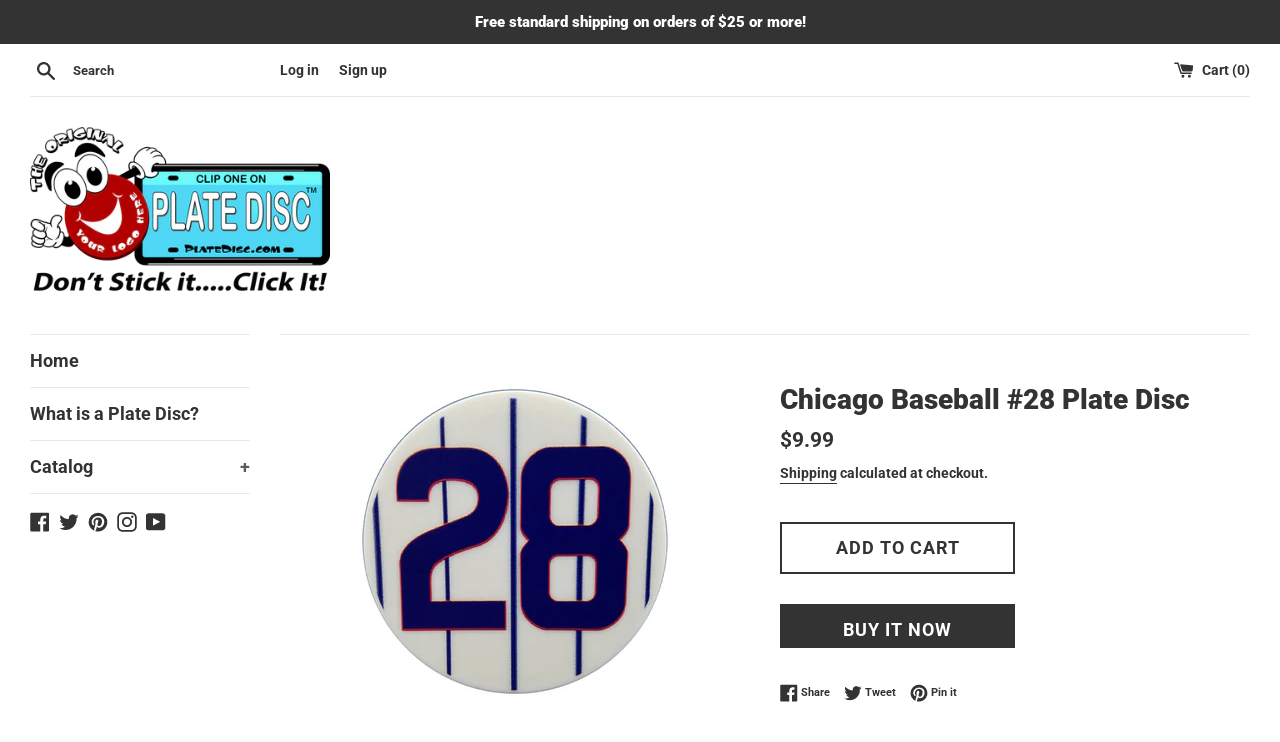

--- FILE ---
content_type: text/html; charset=utf-8
request_url: https://platedisc.com/products/chicago-baseball-28-plate-disc
body_size: 20428
content:
<!doctype html>
<html class="supports-no-js" lang="en">
<head>
<!-- AMPIFY-ME:START -->


    
<link rel="amphtml" href="https://platedisc.com/a/amp/products/chicago-baseball-28-plate-disc">


<!-- AMPIFY-ME:END -->
<script>GSXMLHttpRequest = XMLHttpRequest;</script>
  <meta charset="utf-8">
  <meta http-equiv="X-UA-Compatible" content="IE=edge,chrome=1">
  <meta name="viewport" content="width=device-width,initial-scale=1">
  <meta name="theme-color" content="">
  <meta name="p:domain_verify" content="3d7a19467ee249c8562c508b34a5c93d"/>
  
    
    	<meta property="og:type" content="product" />
    	<meta property="og:title" content="Chicago Baseball #28 Plate Disc" />
    	<meta property="og:description" content="Show your love for Baseball with the Chicago Baseball #28 Plate Disc printed in Blue. Plate Disc is a HIPS (High Impact Polystyrene) plastic that replaces a bumper sticker or advertising magnet. Plate Discs provide a clean way to communicate your message without damaging or scratching your vehicle. Most car bumpers are no longer made of metal which will not allow magnets to be placed on the car. Plate Disc will fit most license plate frames. Show your support to your favorite charities, sports teams, schools, future honor roll students, or just whatever you believe in. Your imagination is your playground. Made in the USA!


Use instead of a bumper sticker or magnet.
Made out of a High Impact Polystyrene plastic.
Communicate your message without damaging or scratching your vehicle.
Fits most standard license plate frames.
Made in the USA!

Chicago Baseball #28 Plate Disc only.
License Plate Frame Not Included (Only shown for demonstration.)" />
    	<meta property="og:url" content="/products/chicago-baseball-28-plate-disc"/>
    	<meta property="og:site_name" content="Plate Disc" />
    	<meta property="product:price:amount" content="9.99" />
    	<meta property="product:price:currency" content="" />
    	<meta property="og:availability" content="instock" />
    
  
  <link rel="canonical" href="https://platedisc.com/products/chicago-baseball-28-plate-disc">

  
    <link rel="shortcut icon" href="//platedisc.com/cdn/shop/files/discy_32x32.png?v=1614724967" type="image/png" />
  

  <title>
  Chicago Baseball #28 Plate Disc
  </title>

  
    <meta name="description" content="Show your love for Baseball with the Chicago Baseball #28 Plate Disc printed in Blue. Plate Disc is a HIPS (High Impact Polystyrene) plastic that replaces a bumper sticker or advertising magnet. Plate Discs provide a clean way to communicate your message without damaging or scratching your vehicle. Most car bumpers are">
  

  <!-- /snippets/social-meta-tags.liquid -->




<meta property="og:site_name" content="Plate Disc">
<meta property="og:url" content="https://platedisc.com/products/chicago-baseball-28-plate-disc">
<meta property="og:title" content="Chicago Baseball #28 Plate Disc">
<meta property="og:type" content="product">
<meta property="og:description" content="Show your love for Baseball with the Chicago Baseball #28 Plate Disc printed in Blue. Plate Disc is a HIPS (High Impact Polystyrene) plastic that replaces a bumper sticker or advertising magnet. Plate Discs provide a clean way to communicate your message without damaging or scratching your vehicle. Most car bumpers are">

  <meta property="og:price:amount" content="9.99">
  <meta property="og:price:currency" content="USD">

<meta property="og:image" content="http://platedisc.com/cdn/shop/files/chicago-sports-chicago-baseball-28-plate-disc-1_1200x1200.jpg?v=1705793434"><meta property="og:image" content="http://platedisc.com/cdn/shop/files/chicago-sports-chicago-baseball-28-plate-disc-2_a2625280-e6bb-4827-a481-ef901628fc20_1200x1200.jpg?v=1705793438"><meta property="og:image" content="http://platedisc.com/cdn/shop/files/chicago-sports-chicago-baseball-28-plate-disc-3_0b3888c1-4178-480a-8778-ee05e466e5e5_1200x1200.jpg?v=1705793443">
<meta property="og:image:secure_url" content="https://platedisc.com/cdn/shop/files/chicago-sports-chicago-baseball-28-plate-disc-1_1200x1200.jpg?v=1705793434"><meta property="og:image:secure_url" content="https://platedisc.com/cdn/shop/files/chicago-sports-chicago-baseball-28-plate-disc-2_a2625280-e6bb-4827-a481-ef901628fc20_1200x1200.jpg?v=1705793438"><meta property="og:image:secure_url" content="https://platedisc.com/cdn/shop/files/chicago-sports-chicago-baseball-28-plate-disc-3_0b3888c1-4178-480a-8778-ee05e466e5e5_1200x1200.jpg?v=1705793443">


  <meta name="twitter:site" content="@Plate_Disc">

<meta name="twitter:card" content="summary_large_image">
<meta name="twitter:title" content="Chicago Baseball #28 Plate Disc">
<meta name="twitter:description" content="Show your love for Baseball with the Chicago Baseball #28 Plate Disc printed in Blue. Plate Disc is a HIPS (High Impact Polystyrene) plastic that replaces a bumper sticker or advertising magnet. Plate Discs provide a clean way to communicate your message without damaging or scratching your vehicle. Most car bumpers are">


  <script>
    document.documentElement.className = document.documentElement.className.replace('supports-no-js', 'supports-js');

    var theme = {
      mapStrings: {
        addressError: "Error looking up that address",
        addressNoResults: "No results for that address",
        addressQueryLimit: "You have exceeded the Google API usage limit. Consider upgrading to a \u003ca href=\"https:\/\/developers.google.com\/maps\/premium\/usage-limits\"\u003ePremium Plan\u003c\/a\u003e.",
        authError: "There was a problem authenticating your Google Maps account."
      }
    }
  </script>

  <link href="//platedisc.com/cdn/shop/t/2/assets/theme.scss.css?v=48885674028269814621759259617" rel="stylesheet" type="text/css" media="all" />

  <script>window.performance && window.performance.mark && window.performance.mark('shopify.content_for_header.start');</script><meta name="google-site-verification" content="QmyYDc6sfyJ2Ob0wbvLvg-bhZYSDEUVAdTaUltxCavQ">
<meta id="shopify-digital-wallet" name="shopify-digital-wallet" content="/27552219189/digital_wallets/dialog">
<meta name="shopify-checkout-api-token" content="177b0907bbe010d9c70278cdf27638f8">
<meta id="in-context-paypal-metadata" data-shop-id="27552219189" data-venmo-supported="true" data-environment="production" data-locale="en_US" data-paypal-v4="true" data-currency="USD">
<link rel="alternate" type="application/json+oembed" href="https://platedisc.com/products/chicago-baseball-28-plate-disc.oembed">
<script async="async" src="/checkouts/internal/preloads.js?locale=en-US"></script>
<script id="shopify-features" type="application/json">{"accessToken":"177b0907bbe010d9c70278cdf27638f8","betas":["rich-media-storefront-analytics"],"domain":"platedisc.com","predictiveSearch":true,"shopId":27552219189,"locale":"en"}</script>
<script>var Shopify = Shopify || {};
Shopify.shop = "plate-disc.myshopify.com";
Shopify.locale = "en";
Shopify.currency = {"active":"USD","rate":"1.0"};
Shopify.country = "US";
Shopify.theme = {"name":"Simple","id":77646168117,"schema_name":"Simple","schema_version":"10.4.2","theme_store_id":578,"role":"main"};
Shopify.theme.handle = "null";
Shopify.theme.style = {"id":null,"handle":null};
Shopify.cdnHost = "platedisc.com/cdn";
Shopify.routes = Shopify.routes || {};
Shopify.routes.root = "/";</script>
<script type="module">!function(o){(o.Shopify=o.Shopify||{}).modules=!0}(window);</script>
<script>!function(o){function n(){var o=[];function n(){o.push(Array.prototype.slice.apply(arguments))}return n.q=o,n}var t=o.Shopify=o.Shopify||{};t.loadFeatures=n(),t.autoloadFeatures=n()}(window);</script>
<script id="shop-js-analytics" type="application/json">{"pageType":"product"}</script>
<script defer="defer" async type="module" src="//platedisc.com/cdn/shopifycloud/shop-js/modules/v2/client.init-shop-cart-sync_BT-GjEfc.en.esm.js"></script>
<script defer="defer" async type="module" src="//platedisc.com/cdn/shopifycloud/shop-js/modules/v2/chunk.common_D58fp_Oc.esm.js"></script>
<script defer="defer" async type="module" src="//platedisc.com/cdn/shopifycloud/shop-js/modules/v2/chunk.modal_xMitdFEc.esm.js"></script>
<script type="module">
  await import("//platedisc.com/cdn/shopifycloud/shop-js/modules/v2/client.init-shop-cart-sync_BT-GjEfc.en.esm.js");
await import("//platedisc.com/cdn/shopifycloud/shop-js/modules/v2/chunk.common_D58fp_Oc.esm.js");
await import("//platedisc.com/cdn/shopifycloud/shop-js/modules/v2/chunk.modal_xMitdFEc.esm.js");

  window.Shopify.SignInWithShop?.initShopCartSync?.({"fedCMEnabled":true,"windoidEnabled":true});

</script>
<script>(function() {
  var isLoaded = false;
  function asyncLoad() {
    if (isLoaded) return;
    isLoaded = true;
    var urls = ["https:\/\/sp-micro-next.b-cdn.net\/sp-micro.umd.js?shop=plate-disc.myshopify.com"];
    for (var i = 0; i < urls.length; i++) {
      var s = document.createElement('script');
      s.type = 'text/javascript';
      s.async = true;
      s.src = urls[i];
      var x = document.getElementsByTagName('script')[0];
      x.parentNode.insertBefore(s, x);
    }
  };
  if(window.attachEvent) {
    window.attachEvent('onload', asyncLoad);
  } else {
    window.addEventListener('load', asyncLoad, false);
  }
})();</script>
<script id="__st">var __st={"a":27552219189,"offset":-21600,"reqid":"b8ee1952-c4d9-44c0-870b-4c63551fa589-1769151477","pageurl":"platedisc.com\/products\/chicago-baseball-28-plate-disc","u":"06ce6f32143d","p":"product","rtyp":"product","rid":4345615351861};</script>
<script>window.ShopifyPaypalV4VisibilityTracking = true;</script>
<script id="captcha-bootstrap">!function(){'use strict';const t='contact',e='account',n='new_comment',o=[[t,t],['blogs',n],['comments',n],[t,'customer']],c=[[e,'customer_login'],[e,'guest_login'],[e,'recover_customer_password'],[e,'create_customer']],r=t=>t.map((([t,e])=>`form[action*='/${t}']:not([data-nocaptcha='true']) input[name='form_type'][value='${e}']`)).join(','),a=t=>()=>t?[...document.querySelectorAll(t)].map((t=>t.form)):[];function s(){const t=[...o],e=r(t);return a(e)}const i='password',u='form_key',d=['recaptcha-v3-token','g-recaptcha-response','h-captcha-response',i],f=()=>{try{return window.sessionStorage}catch{return}},m='__shopify_v',_=t=>t.elements[u];function p(t,e,n=!1){try{const o=window.sessionStorage,c=JSON.parse(o.getItem(e)),{data:r}=function(t){const{data:e,action:n}=t;return t[m]||n?{data:e,action:n}:{data:t,action:n}}(c);for(const[e,n]of Object.entries(r))t.elements[e]&&(t.elements[e].value=n);n&&o.removeItem(e)}catch(o){console.error('form repopulation failed',{error:o})}}const l='form_type',E='cptcha';function T(t){t.dataset[E]=!0}const w=window,h=w.document,L='Shopify',v='ce_forms',y='captcha';let A=!1;((t,e)=>{const n=(g='f06e6c50-85a8-45c8-87d0-21a2b65856fe',I='https://cdn.shopify.com/shopifycloud/storefront-forms-hcaptcha/ce_storefront_forms_captcha_hcaptcha.v1.5.2.iife.js',D={infoText:'Protected by hCaptcha',privacyText:'Privacy',termsText:'Terms'},(t,e,n)=>{const o=w[L][v],c=o.bindForm;if(c)return c(t,g,e,D).then(n);var r;o.q.push([[t,g,e,D],n]),r=I,A||(h.body.append(Object.assign(h.createElement('script'),{id:'captcha-provider',async:!0,src:r})),A=!0)});var g,I,D;w[L]=w[L]||{},w[L][v]=w[L][v]||{},w[L][v].q=[],w[L][y]=w[L][y]||{},w[L][y].protect=function(t,e){n(t,void 0,e),T(t)},Object.freeze(w[L][y]),function(t,e,n,w,h,L){const[v,y,A,g]=function(t,e,n){const i=e?o:[],u=t?c:[],d=[...i,...u],f=r(d),m=r(i),_=r(d.filter((([t,e])=>n.includes(e))));return[a(f),a(m),a(_),s()]}(w,h,L),I=t=>{const e=t.target;return e instanceof HTMLFormElement?e:e&&e.form},D=t=>v().includes(t);t.addEventListener('submit',(t=>{const e=I(t);if(!e)return;const n=D(e)&&!e.dataset.hcaptchaBound&&!e.dataset.recaptchaBound,o=_(e),c=g().includes(e)&&(!o||!o.value);(n||c)&&t.preventDefault(),c&&!n&&(function(t){try{if(!f())return;!function(t){const e=f();if(!e)return;const n=_(t);if(!n)return;const o=n.value;o&&e.removeItem(o)}(t);const e=Array.from(Array(32),(()=>Math.random().toString(36)[2])).join('');!function(t,e){_(t)||t.append(Object.assign(document.createElement('input'),{type:'hidden',name:u})),t.elements[u].value=e}(t,e),function(t,e){const n=f();if(!n)return;const o=[...t.querySelectorAll(`input[type='${i}']`)].map((({name:t})=>t)),c=[...d,...o],r={};for(const[a,s]of new FormData(t).entries())c.includes(a)||(r[a]=s);n.setItem(e,JSON.stringify({[m]:1,action:t.action,data:r}))}(t,e)}catch(e){console.error('failed to persist form',e)}}(e),e.submit())}));const S=(t,e)=>{t&&!t.dataset[E]&&(n(t,e.some((e=>e===t))),T(t))};for(const o of['focusin','change'])t.addEventListener(o,(t=>{const e=I(t);D(e)&&S(e,y())}));const B=e.get('form_key'),M=e.get(l),P=B&&M;t.addEventListener('DOMContentLoaded',(()=>{const t=y();if(P)for(const e of t)e.elements[l].value===M&&p(e,B);[...new Set([...A(),...v().filter((t=>'true'===t.dataset.shopifyCaptcha))])].forEach((e=>S(e,t)))}))}(h,new URLSearchParams(w.location.search),n,t,e,['guest_login'])})(!0,!0)}();</script>
<script integrity="sha256-4kQ18oKyAcykRKYeNunJcIwy7WH5gtpwJnB7kiuLZ1E=" data-source-attribution="shopify.loadfeatures" defer="defer" src="//platedisc.com/cdn/shopifycloud/storefront/assets/storefront/load_feature-a0a9edcb.js" crossorigin="anonymous"></script>
<script data-source-attribution="shopify.dynamic_checkout.dynamic.init">var Shopify=Shopify||{};Shopify.PaymentButton=Shopify.PaymentButton||{isStorefrontPortableWallets:!0,init:function(){window.Shopify.PaymentButton.init=function(){};var t=document.createElement("script");t.src="https://platedisc.com/cdn/shopifycloud/portable-wallets/latest/portable-wallets.en.js",t.type="module",document.head.appendChild(t)}};
</script>
<script data-source-attribution="shopify.dynamic_checkout.buyer_consent">
  function portableWalletsHideBuyerConsent(e){var t=document.getElementById("shopify-buyer-consent"),n=document.getElementById("shopify-subscription-policy-button");t&&n&&(t.classList.add("hidden"),t.setAttribute("aria-hidden","true"),n.removeEventListener("click",e))}function portableWalletsShowBuyerConsent(e){var t=document.getElementById("shopify-buyer-consent"),n=document.getElementById("shopify-subscription-policy-button");t&&n&&(t.classList.remove("hidden"),t.removeAttribute("aria-hidden"),n.addEventListener("click",e))}window.Shopify?.PaymentButton&&(window.Shopify.PaymentButton.hideBuyerConsent=portableWalletsHideBuyerConsent,window.Shopify.PaymentButton.showBuyerConsent=portableWalletsShowBuyerConsent);
</script>
<script>
  function portableWalletsCleanup(e){e&&e.src&&console.error("Failed to load portable wallets script "+e.src);var t=document.querySelectorAll("shopify-accelerated-checkout .shopify-payment-button__skeleton, shopify-accelerated-checkout-cart .wallet-cart-button__skeleton"),e=document.getElementById("shopify-buyer-consent");for(let e=0;e<t.length;e++)t[e].remove();e&&e.remove()}function portableWalletsNotLoadedAsModule(e){e instanceof ErrorEvent&&"string"==typeof e.message&&e.message.includes("import.meta")&&"string"==typeof e.filename&&e.filename.includes("portable-wallets")&&(window.removeEventListener("error",portableWalletsNotLoadedAsModule),window.Shopify.PaymentButton.failedToLoad=e,"loading"===document.readyState?document.addEventListener("DOMContentLoaded",window.Shopify.PaymentButton.init):window.Shopify.PaymentButton.init())}window.addEventListener("error",portableWalletsNotLoadedAsModule);
</script>

<script type="module" src="https://platedisc.com/cdn/shopifycloud/portable-wallets/latest/portable-wallets.en.js" onError="portableWalletsCleanup(this)" crossorigin="anonymous"></script>
<script nomodule>
  document.addEventListener("DOMContentLoaded", portableWalletsCleanup);
</script>

<link id="shopify-accelerated-checkout-styles" rel="stylesheet" media="screen" href="https://platedisc.com/cdn/shopifycloud/portable-wallets/latest/accelerated-checkout-backwards-compat.css" crossorigin="anonymous">
<style id="shopify-accelerated-checkout-cart">
        #shopify-buyer-consent {
  margin-top: 1em;
  display: inline-block;
  width: 100%;
}

#shopify-buyer-consent.hidden {
  display: none;
}

#shopify-subscription-policy-button {
  background: none;
  border: none;
  padding: 0;
  text-decoration: underline;
  font-size: inherit;
  cursor: pointer;
}

#shopify-subscription-policy-button::before {
  box-shadow: none;
}

      </style>

<script>window.performance && window.performance.mark && window.performance.mark('shopify.content_for_header.end');</script>

  <script src="//platedisc.com/cdn/shop/t/2/assets/jquery-1.11.0.min.js?v=32460426840832490021570821080" type="text/javascript"></script>
  <script src="//platedisc.com/cdn/shop/t/2/assets/modernizr.min.js?v=44044439420609591321570821080" type="text/javascript"></script>

  <script src="//platedisc.com/cdn/shop/t/2/assets/lazysizes.min.js?v=155223123402716617051570821080" async="async"></script>

  
  
  <script>var product_ori_id = '4345615351861';var product_ori_handle = 'chicago-baseball-28-plate-disc';var product_detail = {id:'4345615351861',handle:'chicago-baseball-28-plate-disc'};window.jQuery || document.write("<script src='//ajax.googleapis.com/ajax/libs/jquery/3.1.1/jquery.min.js'>\x3C/script>")</script><script src="/apps/customify/js_api/call/4345615351861.js" type="text/javascript"></script>
<!-- GSSTART Infinite Scroll code start. Do not change -->  <script type="text/javascript" src="https://gravity-apps.com/shopify/js/shopify/infinitescroll3481.js?v=gs0c75e7fcc99b7e1c165a0eb58e84a4e6"></script>  <!-- nfinite Scroll code end. Do not change GSEND -->

<!-- Pinterest Tag:START -->  
<script type="text/javascript">
!function(e){if(!window.pintrk){window.pintrk=function()
{window.pintrk.queue.push(Array.prototype.slice.call(arguments))};var
n=window.pintrk;n.queue=[],n.version="3.0";var
t=document.createElement("script");t.async=!0,t.src=e;var
r=document.getElementsByTagName("script")[0];r.parentNode.insertBefore(t,r)}}
("https://s.pinimg.com/ct/core.js"); 

pintrk('load','2612554458887', { em: '', });
pintrk('page');
</script> 
<noscript> 
<img height="1" width="1" style="display:none;" alt=""
src="https://ct.pinterest.com/v3/?tid=2612554458887&noscript=1" /> 
</noscript>
<!-- Pinterest Tag:END -->
  
  <link href="https://monorail-edge.shopifysvc.com" rel="dns-prefetch">
<script>(function(){if ("sendBeacon" in navigator && "performance" in window) {try {var session_token_from_headers = performance.getEntriesByType('navigation')[0].serverTiming.find(x => x.name == '_s').description;} catch {var session_token_from_headers = undefined;}var session_cookie_matches = document.cookie.match(/_shopify_s=([^;]*)/);var session_token_from_cookie = session_cookie_matches && session_cookie_matches.length === 2 ? session_cookie_matches[1] : "";var session_token = session_token_from_headers || session_token_from_cookie || "";function handle_abandonment_event(e) {var entries = performance.getEntries().filter(function(entry) {return /monorail-edge.shopifysvc.com/.test(entry.name);});if (!window.abandonment_tracked && entries.length === 0) {window.abandonment_tracked = true;var currentMs = Date.now();var navigation_start = performance.timing.navigationStart;var payload = {shop_id: 27552219189,url: window.location.href,navigation_start,duration: currentMs - navigation_start,session_token,page_type: "product"};window.navigator.sendBeacon("https://monorail-edge.shopifysvc.com/v1/produce", JSON.stringify({schema_id: "online_store_buyer_site_abandonment/1.1",payload: payload,metadata: {event_created_at_ms: currentMs,event_sent_at_ms: currentMs}}));}}window.addEventListener('pagehide', handle_abandonment_event);}}());</script>
<script id="web-pixels-manager-setup">(function e(e,d,r,n,o){if(void 0===o&&(o={}),!Boolean(null===(a=null===(i=window.Shopify)||void 0===i?void 0:i.analytics)||void 0===a?void 0:a.replayQueue)){var i,a;window.Shopify=window.Shopify||{};var t=window.Shopify;t.analytics=t.analytics||{};var s=t.analytics;s.replayQueue=[],s.publish=function(e,d,r){return s.replayQueue.push([e,d,r]),!0};try{self.performance.mark("wpm:start")}catch(e){}var l=function(){var e={modern:/Edge?\/(1{2}[4-9]|1[2-9]\d|[2-9]\d{2}|\d{4,})\.\d+(\.\d+|)|Firefox\/(1{2}[4-9]|1[2-9]\d|[2-9]\d{2}|\d{4,})\.\d+(\.\d+|)|Chrom(ium|e)\/(9{2}|\d{3,})\.\d+(\.\d+|)|(Maci|X1{2}).+ Version\/(15\.\d+|(1[6-9]|[2-9]\d|\d{3,})\.\d+)([,.]\d+|)( \(\w+\)|)( Mobile\/\w+|) Safari\/|Chrome.+OPR\/(9{2}|\d{3,})\.\d+\.\d+|(CPU[ +]OS|iPhone[ +]OS|CPU[ +]iPhone|CPU IPhone OS|CPU iPad OS)[ +]+(15[._]\d+|(1[6-9]|[2-9]\d|\d{3,})[._]\d+)([._]\d+|)|Android:?[ /-](13[3-9]|1[4-9]\d|[2-9]\d{2}|\d{4,})(\.\d+|)(\.\d+|)|Android.+Firefox\/(13[5-9]|1[4-9]\d|[2-9]\d{2}|\d{4,})\.\d+(\.\d+|)|Android.+Chrom(ium|e)\/(13[3-9]|1[4-9]\d|[2-9]\d{2}|\d{4,})\.\d+(\.\d+|)|SamsungBrowser\/([2-9]\d|\d{3,})\.\d+/,legacy:/Edge?\/(1[6-9]|[2-9]\d|\d{3,})\.\d+(\.\d+|)|Firefox\/(5[4-9]|[6-9]\d|\d{3,})\.\d+(\.\d+|)|Chrom(ium|e)\/(5[1-9]|[6-9]\d|\d{3,})\.\d+(\.\d+|)([\d.]+$|.*Safari\/(?![\d.]+ Edge\/[\d.]+$))|(Maci|X1{2}).+ Version\/(10\.\d+|(1[1-9]|[2-9]\d|\d{3,})\.\d+)([,.]\d+|)( \(\w+\)|)( Mobile\/\w+|) Safari\/|Chrome.+OPR\/(3[89]|[4-9]\d|\d{3,})\.\d+\.\d+|(CPU[ +]OS|iPhone[ +]OS|CPU[ +]iPhone|CPU IPhone OS|CPU iPad OS)[ +]+(10[._]\d+|(1[1-9]|[2-9]\d|\d{3,})[._]\d+)([._]\d+|)|Android:?[ /-](13[3-9]|1[4-9]\d|[2-9]\d{2}|\d{4,})(\.\d+|)(\.\d+|)|Mobile Safari.+OPR\/([89]\d|\d{3,})\.\d+\.\d+|Android.+Firefox\/(13[5-9]|1[4-9]\d|[2-9]\d{2}|\d{4,})\.\d+(\.\d+|)|Android.+Chrom(ium|e)\/(13[3-9]|1[4-9]\d|[2-9]\d{2}|\d{4,})\.\d+(\.\d+|)|Android.+(UC? ?Browser|UCWEB|U3)[ /]?(15\.([5-9]|\d{2,})|(1[6-9]|[2-9]\d|\d{3,})\.\d+)\.\d+|SamsungBrowser\/(5\.\d+|([6-9]|\d{2,})\.\d+)|Android.+MQ{2}Browser\/(14(\.(9|\d{2,})|)|(1[5-9]|[2-9]\d|\d{3,})(\.\d+|))(\.\d+|)|K[Aa][Ii]OS\/(3\.\d+|([4-9]|\d{2,})\.\d+)(\.\d+|)/},d=e.modern,r=e.legacy,n=navigator.userAgent;return n.match(d)?"modern":n.match(r)?"legacy":"unknown"}(),u="modern"===l?"modern":"legacy",c=(null!=n?n:{modern:"",legacy:""})[u],f=function(e){return[e.baseUrl,"/wpm","/b",e.hashVersion,"modern"===e.buildTarget?"m":"l",".js"].join("")}({baseUrl:d,hashVersion:r,buildTarget:u}),m=function(e){var d=e.version,r=e.bundleTarget,n=e.surface,o=e.pageUrl,i=e.monorailEndpoint;return{emit:function(e){var a=e.status,t=e.errorMsg,s=(new Date).getTime(),l=JSON.stringify({metadata:{event_sent_at_ms:s},events:[{schema_id:"web_pixels_manager_load/3.1",payload:{version:d,bundle_target:r,page_url:o,status:a,surface:n,error_msg:t},metadata:{event_created_at_ms:s}}]});if(!i)return console&&console.warn&&console.warn("[Web Pixels Manager] No Monorail endpoint provided, skipping logging."),!1;try{return self.navigator.sendBeacon.bind(self.navigator)(i,l)}catch(e){}var u=new XMLHttpRequest;try{return u.open("POST",i,!0),u.setRequestHeader("Content-Type","text/plain"),u.send(l),!0}catch(e){return console&&console.warn&&console.warn("[Web Pixels Manager] Got an unhandled error while logging to Monorail."),!1}}}}({version:r,bundleTarget:l,surface:e.surface,pageUrl:self.location.href,monorailEndpoint:e.monorailEndpoint});try{o.browserTarget=l,function(e){var d=e.src,r=e.async,n=void 0===r||r,o=e.onload,i=e.onerror,a=e.sri,t=e.scriptDataAttributes,s=void 0===t?{}:t,l=document.createElement("script"),u=document.querySelector("head"),c=document.querySelector("body");if(l.async=n,l.src=d,a&&(l.integrity=a,l.crossOrigin="anonymous"),s)for(var f in s)if(Object.prototype.hasOwnProperty.call(s,f))try{l.dataset[f]=s[f]}catch(e){}if(o&&l.addEventListener("load",o),i&&l.addEventListener("error",i),u)u.appendChild(l);else{if(!c)throw new Error("Did not find a head or body element to append the script");c.appendChild(l)}}({src:f,async:!0,onload:function(){if(!function(){var e,d;return Boolean(null===(d=null===(e=window.Shopify)||void 0===e?void 0:e.analytics)||void 0===d?void 0:d.initialized)}()){var d=window.webPixelsManager.init(e)||void 0;if(d){var r=window.Shopify.analytics;r.replayQueue.forEach((function(e){var r=e[0],n=e[1],o=e[2];d.publishCustomEvent(r,n,o)})),r.replayQueue=[],r.publish=d.publishCustomEvent,r.visitor=d.visitor,r.initialized=!0}}},onerror:function(){return m.emit({status:"failed",errorMsg:"".concat(f," has failed to load")})},sri:function(e){var d=/^sha384-[A-Za-z0-9+/=]+$/;return"string"==typeof e&&d.test(e)}(c)?c:"",scriptDataAttributes:o}),m.emit({status:"loading"})}catch(e){m.emit({status:"failed",errorMsg:(null==e?void 0:e.message)||"Unknown error"})}}})({shopId: 27552219189,storefrontBaseUrl: "https://platedisc.com",extensionsBaseUrl: "https://extensions.shopifycdn.com/cdn/shopifycloud/web-pixels-manager",monorailEndpoint: "https://monorail-edge.shopifysvc.com/unstable/produce_batch",surface: "storefront-renderer",enabledBetaFlags: ["2dca8a86"],webPixelsConfigList: [{"id":"904134709","configuration":"{\"backendUrl\":\"https:\\\/\\\/api.salespop.com\",\"shopifyDomain\":\"plate-disc.myshopify.com\"}","eventPayloadVersion":"v1","runtimeContext":"STRICT","scriptVersion":"bb83dd074d22fef7d4e3cfe7cac23089","type":"APP","apiClientId":1869884,"privacyPurposes":["ANALYTICS"],"dataSharingAdjustments":{"protectedCustomerApprovalScopes":["read_customer_address","read_customer_name","read_customer_personal_data"]}},{"id":"573964341","configuration":"{\"config\":\"{\\\"pixel_id\\\":\\\"AW-693330349\\\",\\\"target_country\\\":\\\"US\\\",\\\"gtag_events\\\":[{\\\"type\\\":\\\"page_view\\\",\\\"action_label\\\":\\\"AW-693330349\\\/z3qDCNGW8LQBEK3DzcoC\\\"},{\\\"type\\\":\\\"purchase\\\",\\\"action_label\\\":\\\"AW-693330349\\\/yPSyCNSW8LQBEK3DzcoC\\\"},{\\\"type\\\":\\\"view_item\\\",\\\"action_label\\\":\\\"AW-693330349\\\/xoa2CNeW8LQBEK3DzcoC\\\"},{\\\"type\\\":\\\"add_to_cart\\\",\\\"action_label\\\":\\\"AW-693330349\\\/v-DZCNqW8LQBEK3DzcoC\\\"},{\\\"type\\\":\\\"begin_checkout\\\",\\\"action_label\\\":\\\"AW-693330349\\\/plbcCLea8LQBEK3DzcoC\\\"},{\\\"type\\\":\\\"search\\\",\\\"action_label\\\":\\\"AW-693330349\\\/u-CvCLqa8LQBEK3DzcoC\\\"},{\\\"type\\\":\\\"add_payment_info\\\",\\\"action_label\\\":\\\"AW-693330349\\\/zAnSCL2a8LQBEK3DzcoC\\\"}],\\\"enable_monitoring_mode\\\":false}\"}","eventPayloadVersion":"v1","runtimeContext":"OPEN","scriptVersion":"b2a88bafab3e21179ed38636efcd8a93","type":"APP","apiClientId":1780363,"privacyPurposes":[],"dataSharingAdjustments":{"protectedCustomerApprovalScopes":["read_customer_address","read_customer_email","read_customer_name","read_customer_personal_data","read_customer_phone"]}},{"id":"85491765","eventPayloadVersion":"v1","runtimeContext":"LAX","scriptVersion":"1","type":"CUSTOM","privacyPurposes":["ANALYTICS"],"name":"Google Analytics tag (migrated)"},{"id":"shopify-app-pixel","configuration":"{}","eventPayloadVersion":"v1","runtimeContext":"STRICT","scriptVersion":"0450","apiClientId":"shopify-pixel","type":"APP","privacyPurposes":["ANALYTICS","MARKETING"]},{"id":"shopify-custom-pixel","eventPayloadVersion":"v1","runtimeContext":"LAX","scriptVersion":"0450","apiClientId":"shopify-pixel","type":"CUSTOM","privacyPurposes":["ANALYTICS","MARKETING"]}],isMerchantRequest: false,initData: {"shop":{"name":"Plate Disc","paymentSettings":{"currencyCode":"USD"},"myshopifyDomain":"plate-disc.myshopify.com","countryCode":"US","storefrontUrl":"https:\/\/platedisc.com"},"customer":null,"cart":null,"checkout":null,"productVariants":[{"price":{"amount":9.99,"currencyCode":"USD"},"product":{"title":"Chicago Baseball #28 Plate Disc","vendor":"Plate Disc","id":"4345615351861","untranslatedTitle":"Chicago Baseball #28 Plate Disc","url":"\/products\/chicago-baseball-28-plate-disc","type":"Chicago Sports"},"id":"31202886680629","image":{"src":"\/\/platedisc.com\/cdn\/shop\/files\/chicago-sports-chicago-baseball-28-plate-disc-1.jpg?v=1705793434"},"sku":"PD00029","title":"Default Title","untranslatedTitle":"Default Title"}],"purchasingCompany":null},},"https://platedisc.com/cdn","fcfee988w5aeb613cpc8e4bc33m6693e112",{"modern":"","legacy":""},{"shopId":"27552219189","storefrontBaseUrl":"https:\/\/platedisc.com","extensionBaseUrl":"https:\/\/extensions.shopifycdn.com\/cdn\/shopifycloud\/web-pixels-manager","surface":"storefront-renderer","enabledBetaFlags":"[\"2dca8a86\"]","isMerchantRequest":"false","hashVersion":"fcfee988w5aeb613cpc8e4bc33m6693e112","publish":"custom","events":"[[\"page_viewed\",{}],[\"product_viewed\",{\"productVariant\":{\"price\":{\"amount\":9.99,\"currencyCode\":\"USD\"},\"product\":{\"title\":\"Chicago Baseball #28 Plate Disc\",\"vendor\":\"Plate Disc\",\"id\":\"4345615351861\",\"untranslatedTitle\":\"Chicago Baseball #28 Plate Disc\",\"url\":\"\/products\/chicago-baseball-28-plate-disc\",\"type\":\"Chicago Sports\"},\"id\":\"31202886680629\",\"image\":{\"src\":\"\/\/platedisc.com\/cdn\/shop\/files\/chicago-sports-chicago-baseball-28-plate-disc-1.jpg?v=1705793434\"},\"sku\":\"PD00029\",\"title\":\"Default Title\",\"untranslatedTitle\":\"Default Title\"}}]]"});</script><script>
  window.ShopifyAnalytics = window.ShopifyAnalytics || {};
  window.ShopifyAnalytics.meta = window.ShopifyAnalytics.meta || {};
  window.ShopifyAnalytics.meta.currency = 'USD';
  var meta = {"product":{"id":4345615351861,"gid":"gid:\/\/shopify\/Product\/4345615351861","vendor":"Plate Disc","type":"Chicago Sports","handle":"chicago-baseball-28-plate-disc","variants":[{"id":31202886680629,"price":999,"name":"Chicago Baseball #28 Plate Disc","public_title":null,"sku":"PD00029"}],"remote":false},"page":{"pageType":"product","resourceType":"product","resourceId":4345615351861,"requestId":"b8ee1952-c4d9-44c0-870b-4c63551fa589-1769151477"}};
  for (var attr in meta) {
    window.ShopifyAnalytics.meta[attr] = meta[attr];
  }
</script>
<script class="analytics">
  (function () {
    var customDocumentWrite = function(content) {
      var jquery = null;

      if (window.jQuery) {
        jquery = window.jQuery;
      } else if (window.Checkout && window.Checkout.$) {
        jquery = window.Checkout.$;
      }

      if (jquery) {
        jquery('body').append(content);
      }
    };

    var hasLoggedConversion = function(token) {
      if (token) {
        return document.cookie.indexOf('loggedConversion=' + token) !== -1;
      }
      return false;
    }

    var setCookieIfConversion = function(token) {
      if (token) {
        var twoMonthsFromNow = new Date(Date.now());
        twoMonthsFromNow.setMonth(twoMonthsFromNow.getMonth() + 2);

        document.cookie = 'loggedConversion=' + token + '; expires=' + twoMonthsFromNow;
      }
    }

    var trekkie = window.ShopifyAnalytics.lib = window.trekkie = window.trekkie || [];
    if (trekkie.integrations) {
      return;
    }
    trekkie.methods = [
      'identify',
      'page',
      'ready',
      'track',
      'trackForm',
      'trackLink'
    ];
    trekkie.factory = function(method) {
      return function() {
        var args = Array.prototype.slice.call(arguments);
        args.unshift(method);
        trekkie.push(args);
        return trekkie;
      };
    };
    for (var i = 0; i < trekkie.methods.length; i++) {
      var key = trekkie.methods[i];
      trekkie[key] = trekkie.factory(key);
    }
    trekkie.load = function(config) {
      trekkie.config = config || {};
      trekkie.config.initialDocumentCookie = document.cookie;
      var first = document.getElementsByTagName('script')[0];
      var script = document.createElement('script');
      script.type = 'text/javascript';
      script.onerror = function(e) {
        var scriptFallback = document.createElement('script');
        scriptFallback.type = 'text/javascript';
        scriptFallback.onerror = function(error) {
                var Monorail = {
      produce: function produce(monorailDomain, schemaId, payload) {
        var currentMs = new Date().getTime();
        var event = {
          schema_id: schemaId,
          payload: payload,
          metadata: {
            event_created_at_ms: currentMs,
            event_sent_at_ms: currentMs
          }
        };
        return Monorail.sendRequest("https://" + monorailDomain + "/v1/produce", JSON.stringify(event));
      },
      sendRequest: function sendRequest(endpointUrl, payload) {
        // Try the sendBeacon API
        if (window && window.navigator && typeof window.navigator.sendBeacon === 'function' && typeof window.Blob === 'function' && !Monorail.isIos12()) {
          var blobData = new window.Blob([payload], {
            type: 'text/plain'
          });

          if (window.navigator.sendBeacon(endpointUrl, blobData)) {
            return true;
          } // sendBeacon was not successful

        } // XHR beacon

        var xhr = new XMLHttpRequest();

        try {
          xhr.open('POST', endpointUrl);
          xhr.setRequestHeader('Content-Type', 'text/plain');
          xhr.send(payload);
        } catch (e) {
          console.log(e);
        }

        return false;
      },
      isIos12: function isIos12() {
        return window.navigator.userAgent.lastIndexOf('iPhone; CPU iPhone OS 12_') !== -1 || window.navigator.userAgent.lastIndexOf('iPad; CPU OS 12_') !== -1;
      }
    };
    Monorail.produce('monorail-edge.shopifysvc.com',
      'trekkie_storefront_load_errors/1.1',
      {shop_id: 27552219189,
      theme_id: 77646168117,
      app_name: "storefront",
      context_url: window.location.href,
      source_url: "//platedisc.com/cdn/s/trekkie.storefront.8d95595f799fbf7e1d32231b9a28fd43b70c67d3.min.js"});

        };
        scriptFallback.async = true;
        scriptFallback.src = '//platedisc.com/cdn/s/trekkie.storefront.8d95595f799fbf7e1d32231b9a28fd43b70c67d3.min.js';
        first.parentNode.insertBefore(scriptFallback, first);
      };
      script.async = true;
      script.src = '//platedisc.com/cdn/s/trekkie.storefront.8d95595f799fbf7e1d32231b9a28fd43b70c67d3.min.js';
      first.parentNode.insertBefore(script, first);
    };
    trekkie.load(
      {"Trekkie":{"appName":"storefront","development":false,"defaultAttributes":{"shopId":27552219189,"isMerchantRequest":null,"themeId":77646168117,"themeCityHash":"16118307574803870543","contentLanguage":"en","currency":"USD","eventMetadataId":"a104ec78-33ba-4ebf-bff1-ca174c767ea5"},"isServerSideCookieWritingEnabled":true,"monorailRegion":"shop_domain","enabledBetaFlags":["65f19447"]},"Session Attribution":{},"S2S":{"facebookCapiEnabled":false,"source":"trekkie-storefront-renderer","apiClientId":580111}}
    );

    var loaded = false;
    trekkie.ready(function() {
      if (loaded) return;
      loaded = true;

      window.ShopifyAnalytics.lib = window.trekkie;

      var originalDocumentWrite = document.write;
      document.write = customDocumentWrite;
      try { window.ShopifyAnalytics.merchantGoogleAnalytics.call(this); } catch(error) {};
      document.write = originalDocumentWrite;

      window.ShopifyAnalytics.lib.page(null,{"pageType":"product","resourceType":"product","resourceId":4345615351861,"requestId":"b8ee1952-c4d9-44c0-870b-4c63551fa589-1769151477","shopifyEmitted":true});

      var match = window.location.pathname.match(/checkouts\/(.+)\/(thank_you|post_purchase)/)
      var token = match? match[1]: undefined;
      if (!hasLoggedConversion(token)) {
        setCookieIfConversion(token);
        window.ShopifyAnalytics.lib.track("Viewed Product",{"currency":"USD","variantId":31202886680629,"productId":4345615351861,"productGid":"gid:\/\/shopify\/Product\/4345615351861","name":"Chicago Baseball #28 Plate Disc","price":"9.99","sku":"PD00029","brand":"Plate Disc","variant":null,"category":"Chicago Sports","nonInteraction":true,"remote":false},undefined,undefined,{"shopifyEmitted":true});
      window.ShopifyAnalytics.lib.track("monorail:\/\/trekkie_storefront_viewed_product\/1.1",{"currency":"USD","variantId":31202886680629,"productId":4345615351861,"productGid":"gid:\/\/shopify\/Product\/4345615351861","name":"Chicago Baseball #28 Plate Disc","price":"9.99","sku":"PD00029","brand":"Plate Disc","variant":null,"category":"Chicago Sports","nonInteraction":true,"remote":false,"referer":"https:\/\/platedisc.com\/products\/chicago-baseball-28-plate-disc"});
      }
    });


        var eventsListenerScript = document.createElement('script');
        eventsListenerScript.async = true;
        eventsListenerScript.src = "//platedisc.com/cdn/shopifycloud/storefront/assets/shop_events_listener-3da45d37.js";
        document.getElementsByTagName('head')[0].appendChild(eventsListenerScript);

})();</script>
  <script>
  if (!window.ga || (window.ga && typeof window.ga !== 'function')) {
    window.ga = function ga() {
      (window.ga.q = window.ga.q || []).push(arguments);
      if (window.Shopify && window.Shopify.analytics && typeof window.Shopify.analytics.publish === 'function') {
        window.Shopify.analytics.publish("ga_stub_called", {}, {sendTo: "google_osp_migration"});
      }
      console.error("Shopify's Google Analytics stub called with:", Array.from(arguments), "\nSee https://help.shopify.com/manual/promoting-marketing/pixels/pixel-migration#google for more information.");
    };
    if (window.Shopify && window.Shopify.analytics && typeof window.Shopify.analytics.publish === 'function') {
      window.Shopify.analytics.publish("ga_stub_initialized", {}, {sendTo: "google_osp_migration"});
    }
  }
</script>
<script
  defer
  src="https://platedisc.com/cdn/shopifycloud/perf-kit/shopify-perf-kit-3.0.4.min.js"
  data-application="storefront-renderer"
  data-shop-id="27552219189"
  data-render-region="gcp-us-central1"
  data-page-type="product"
  data-theme-instance-id="77646168117"
  data-theme-name="Simple"
  data-theme-version="10.4.2"
  data-monorail-region="shop_domain"
  data-resource-timing-sampling-rate="10"
  data-shs="true"
  data-shs-beacon="true"
  data-shs-export-with-fetch="true"
  data-shs-logs-sample-rate="1"
  data-shs-beacon-endpoint="https://platedisc.com/api/collect"
></script>
</head>

<body id="chicago-baseball-28-plate-disc" class="template-product">

  <a class="in-page-link visually-hidden skip-link" href="#MainContent">Skip to content</a>

  <div id="shopify-section-header" class="shopify-section">

  <style>
    .site-header__logo {
      width: 300px;
    }
    #HeaderLogoWrapper {
      max-width: 300px !important;
    }
  </style>
  <style>
    .announcement-bar--link:hover {
      

      
        background-color: #3d3d3d;
      
    }
  </style>

  
    <div class="announcement-bar">
  

    <p class="announcement-bar__message site-wrapper">Free standard shipping on orders of $25 or more!</p>

  
    </div>
  


<div class="site-wrapper">
  <div class="top-bar grid">

    <div class="grid__item medium-up--one-fifth small--one-half">
      <div class="top-bar__search">
        <a href="/search" class="medium-up--hide">
          <svg aria-hidden="true" focusable="false" role="presentation" class="icon icon-search" viewBox="0 0 20 20"><path fill="#444" d="M18.64 17.02l-5.31-5.31c.81-1.08 1.26-2.43 1.26-3.87C14.5 4.06 11.44 1 7.75 1S1 4.06 1 7.75s3.06 6.75 6.75 6.75c1.44 0 2.79-.45 3.87-1.26l5.31 5.31c.45.45 1.26.54 1.71.09.45-.36.45-1.17 0-1.62zM3.25 7.75c0-2.52 1.98-4.5 4.5-4.5s4.5 1.98 4.5 4.5-1.98 4.5-4.5 4.5-4.5-1.98-4.5-4.5z"/></svg>
        </a>
        <form action="/search" method="get" class="search-bar small--hide" role="search">
          
          <button type="submit" class="search-bar__submit">
            <svg aria-hidden="true" focusable="false" role="presentation" class="icon icon-search" viewBox="0 0 20 20"><path fill="#444" d="M18.64 17.02l-5.31-5.31c.81-1.08 1.26-2.43 1.26-3.87C14.5 4.06 11.44 1 7.75 1S1 4.06 1 7.75s3.06 6.75 6.75 6.75c1.44 0 2.79-.45 3.87-1.26l5.31 5.31c.45.45 1.26.54 1.71.09.45-.36.45-1.17 0-1.62zM3.25 7.75c0-2.52 1.98-4.5 4.5-4.5s4.5 1.98 4.5 4.5-1.98 4.5-4.5 4.5-4.5-1.98-4.5-4.5z"/></svg>
            <span class="icon__fallback-text">Search</span>
          </button>
          <input type="search" name="q" class="search-bar__input" value="" placeholder="Search" aria-label="Search">
        </form>
      </div>
    </div>

    
      <div class="grid__item medium-up--two-fifths small--hide">
        <span class="customer-links small--hide">
          
            <a href="/account/login" id="customer_login_link">Log in</a>
            <span class="vertical-divider"></span>
            <a href="/account/register" id="customer_register_link">Sign up</a>
          
        </span>
      </div>
    

    <div class="grid__item  medium-up--two-fifths  small--one-half text-right">
      <a href="/cart" class="site-header__cart">
        <svg aria-hidden="true" focusable="false" role="presentation" class="icon icon-cart" viewBox="0 0 20 20"><path fill="#444" d="M18.936 5.564c-.144-.175-.35-.207-.55-.207h-.003L6.774 4.286c-.272 0-.417.089-.491.18-.079.096-.16.263-.094.585l2.016 5.705c.163.407.642.673 1.068.673h8.401c.433 0 .854-.285.941-.725l.484-4.571c.045-.221-.015-.388-.163-.567z"/><path fill="#444" d="M17.107 12.5H7.659L4.98 4.117l-.362-1.059c-.138-.401-.292-.559-.695-.559H.924c-.411 0-.748.303-.748.714s.337.714.748.714h2.413l3.002 9.48c.126.38.295.52.942.52h9.825c.411 0 .748-.303.748-.714s-.336-.714-.748-.714zM10.424 16.23a1.498 1.498 0 1 1-2.997 0 1.498 1.498 0 0 1 2.997 0zM16.853 16.23a1.498 1.498 0 1 1-2.997 0 1.498 1.498 0 0 1 2.997 0z"/></svg>
        <span class="small--hide">
          Cart
          (<span id="CartCount">0</span>)
        </span>
      </a>
    </div>
  </div>

  <hr class="small--hide hr--border">

  <header class="site-header grid medium-up--grid--table" role="banner">
    <div class="grid__item small--text-center">
      <div itemscope itemtype="http://schema.org/Organization">
        

          <div id="HeaderLogoWrapper" class="supports-js">
            <a href="/" itemprop="url" style="padding-top:59.00430239704978%; display: block;">
              <img id="HeaderLogo"
                   class="lazyload"
                   src="//platedisc.com/cdn/shop/files/PlateDiscTemp_150x150.png?v=1614742478"
                   data-src="//platedisc.com/cdn/shop/files/PlateDiscTemp_{width}x.png?v=1614742478"
                   data-widths="[180, 360, 540, 720, 900, 1080, 1296, 1512, 1728, 2048]"
                   data-aspectratio="1.3333333333333333"
                   data-sizes="auto"
                   alt="Plate Disc"
                   itemprop="logo">
            </a>
          </div>
          <noscript>
            
            <a href="/" itemprop="url">
              <img class="site-header__logo" src="//platedisc.com/cdn/shop/files/PlateDiscTemp_300x.png?v=1614742478"
              srcset="//platedisc.com/cdn/shop/files/PlateDiscTemp_300x.png?v=1614742478 1x, //platedisc.com/cdn/shop/files/PlateDiscTemp_300x@2x.png?v=1614742478 2x"
              alt="Plate Disc"
              itemprop="logo">
            </a>
          </noscript>
          
        
      </div>
    </div>
    
  </header>
</div>




</div>

    

  <div class="site-wrapper">

    <div class="grid">

      <div id="shopify-section-sidebar" class="shopify-section"><div data-section-id="sidebar" data-section-type="sidebar-section">
  <nav class="grid__item small--text-center medium-up--one-fifth" role="navigation">
    <hr class="hr--small medium-up--hide">
    <button id="ToggleMobileMenu" class="mobile-menu-icon medium-up--hide" aria-haspopup="true" aria-owns="SiteNav">
      <span class="line"></span>
      <span class="line"></span>
      <span class="line"></span>
      <span class="line"></span>
      <span class="icon__fallback-text">Menu</span>
    </button>
    <div id="SiteNav" class="site-nav" role="menu">
      <ul class="list--nav">
        
          
          
            <li class="site-nav__item">
              <a href="/" class="site-nav__link">Home</a>
            </li>
          
        
          
          
            <li class="site-nav__item">
              <a href="/pages/what-is-a-plate-disc" class="site-nav__link">What is a Plate Disc?</a>
            </li>
          
        
          
          
            

            

            <li class="site-nav--has-submenu site-nav__item">
              <button class="site-nav__link btn--link site-nav__expand" aria-expanded="false" aria-controls="Collapsible-3">
                Catalog
                <span class="site-nav__link__text" aria-hidden="true">+</span>
              </button>
              <ul id="Collapsible-3" class="site-nav__submenu site-nav__submenu--collapsed" aria-hidden="true" style="display: none;">
                
                  
                    <li >
                      <a href="/collections/all" class="site-nav__link">All Products</a>
                    </li>
                  
                
                  
                    <li >
                      <a href="/collections/safety" class="site-nav__link">Safety</a>
                    </li>
                  
                
                  
                    <li >
                      <a href="/collections/customizable" class="site-nav__link">Customizable</a>
                    </li>
                  
                
                  
                    <li >
                      <a href="/collections/emoji" class="site-nav__link">Emoji</a>
                    </li>
                  
                
                  
                    <li >
                      <a href="/collections/political" class="site-nav__link">Political</a>
                    </li>
                  
                
                  
                    

                    

                    <li class="site-nav--has-submenu">
                      <button class="site-nav__link btn--link site-nav__expand" aria-expanded="false" aria-controls="Collapsible-3-6">
                        Sports
                        <span class="site-nav__link__text" aria-hidden="true">+</span>
                      </button>
                      <ul id="Collapsible-3-6" class="site-nav__submenu site-nav__submenu--grandchild site-nav__submenu--collapsed" aria-hidden="true" style="display: none;">
                        
                          <li class="site-nav__grandchild">
                            <a href="/collections/sports" class="site-nav__link">All Sports</a>
                          </li>
                        
                          <li class="site-nav__grandchild">
                            <a href="/collections/chicago-sports" class="site-nav__link">Chicago Sports</a>
                          </li>
                        
                      </ul>
                    </li>
                  
                
                  
                    <li >
                      <a href="/collections/flags" class="site-nav__link">Flags</a>
                    </li>
                  
                
                  
                    <li >
                      <a href="/collections/funny" class="site-nav__link">Funny</a>
                    </li>
                  
                
                  
                    <li >
                      <a href="/collections/fishing" class="site-nav__link">Fishing</a>
                    </li>
                  
                
                  
                    <li >
                      <a href="/collections/symbols" class="site-nav__link">Symbols</a>
                    </li>
                  
                
              </ul>
            </li>
          
        
        
          
            <li>
              <a href="/account/login" class="site-nav__link site-nav--account medium-up--hide">Log in</a>
            </li>
            <li>
              <a href="/account/register" class="site-nav__link site-nav--account medium-up--hide">Sign up</a>
            </li>
          
        
      </ul>
      <ul class="list--inline social-links">
        
          <li>
            <a href="https://www.facebook.com/OriginalPlateDisc" title="Plate Disc on Facebook">
              <svg aria-hidden="true" focusable="false" role="presentation" class="icon icon-facebook" viewBox="0 0 20 20"><path fill="#444" d="M18.05.811q.439 0 .744.305t.305.744v16.637q0 .439-.305.744t-.744.305h-4.732v-7.221h2.415l.342-2.854h-2.757v-1.83q0-.659.293-1t1.073-.342h1.488V3.762q-.976-.098-2.171-.098-1.634 0-2.635.964t-1 2.72V9.47H7.951v2.854h2.415v7.221H1.413q-.439 0-.744-.305t-.305-.744V1.859q0-.439.305-.744T1.413.81H18.05z"/></svg>
              <span class="icon__fallback-text">Facebook</span>
            </a>
          </li>
        
        
          <li>
            <a href="https://twitter.com/Plate_Disc" title="Plate Disc on Twitter">
              <svg aria-hidden="true" focusable="false" role="presentation" class="icon icon-twitter" viewBox="0 0 20 20"><path fill="#444" d="M19.551 4.208q-.815 1.202-1.956 2.038 0 .082.02.255t.02.255q0 1.589-.469 3.179t-1.426 3.036-2.272 2.567-3.158 1.793-3.963.672q-3.301 0-6.031-1.773.571.041.937.041 2.751 0 4.911-1.671-1.284-.02-2.292-.784T2.456 11.85q.346.082.754.082.55 0 1.039-.163-1.365-.285-2.262-1.365T1.09 7.918v-.041q.774.408 1.773.448-.795-.53-1.263-1.396t-.469-1.864q0-1.019.509-1.997 1.487 1.854 3.596 2.924T9.81 7.184q-.143-.509-.143-.897 0-1.63 1.161-2.781t2.832-1.151q.815 0 1.569.326t1.284.917q1.345-.265 2.506-.958-.428 1.386-1.732 2.18 1.243-.163 2.262-.611z"/></svg>
              <span class="icon__fallback-text">Twitter</span>
            </a>
          </li>
        
        
          <li>
            <a href="https://www.pinterest.com/platedisc/" title="Plate Disc on Pinterest">
              <svg aria-hidden="true" focusable="false" role="presentation" class="icon icon-pinterest" viewBox="0 0 20 20"><path fill="#444" d="M9.958.811q1.903 0 3.635.744t2.988 2 2 2.988.744 3.635q0 2.537-1.256 4.696t-3.415 3.415-4.696 1.256q-1.39 0-2.659-.366.707-1.147.951-2.025l.659-2.561q.244.463.903.817t1.39.354q1.464 0 2.622-.842t1.793-2.305.634-3.293q0-2.171-1.671-3.769t-4.257-1.598q-1.586 0-2.903.537T5.298 5.897 4.066 7.775t-.427 2.037q0 1.268.476 2.22t1.427 1.342q.171.073.293.012t.171-.232q.171-.61.195-.756.098-.268-.122-.512-.634-.707-.634-1.83 0-1.854 1.281-3.183t3.354-1.329q1.83 0 2.854 1t1.025 2.61q0 1.342-.366 2.476t-1.049 1.817-1.561.683q-.732 0-1.195-.537t-.293-1.269q.098-.342.256-.878t.268-.915.207-.817.098-.732q0-.61-.317-1t-.927-.39q-.756 0-1.269.695t-.512 1.744q0 .39.061.756t.134.537l.073.171q-1 4.342-1.22 5.098-.195.927-.146 2.171-2.513-1.122-4.062-3.44T.59 10.177q0-3.879 2.744-6.623T9.957.81z"/></svg>
              <span class="icon__fallback-text">Pinterest</span>
            </a>
          </li>
        
        
          <li>
            <a href="https://www.instagram.com/platedisc/" title="Plate Disc on Instagram">
              <svg aria-hidden="true" focusable="false" role="presentation" class="icon icon-instagram" viewBox="0 0 512 512"><path d="M256 49.5c67.3 0 75.2.3 101.8 1.5 24.6 1.1 37.9 5.2 46.8 8.7 11.8 4.6 20.2 10 29 18.8s14.3 17.2 18.8 29c3.4 8.9 7.6 22.2 8.7 46.8 1.2 26.6 1.5 34.5 1.5 101.8s-.3 75.2-1.5 101.8c-1.1 24.6-5.2 37.9-8.7 46.8-4.6 11.8-10 20.2-18.8 29s-17.2 14.3-29 18.8c-8.9 3.4-22.2 7.6-46.8 8.7-26.6 1.2-34.5 1.5-101.8 1.5s-75.2-.3-101.8-1.5c-24.6-1.1-37.9-5.2-46.8-8.7-11.8-4.6-20.2-10-29-18.8s-14.3-17.2-18.8-29c-3.4-8.9-7.6-22.2-8.7-46.8-1.2-26.6-1.5-34.5-1.5-101.8s.3-75.2 1.5-101.8c1.1-24.6 5.2-37.9 8.7-46.8 4.6-11.8 10-20.2 18.8-29s17.2-14.3 29-18.8c8.9-3.4 22.2-7.6 46.8-8.7 26.6-1.3 34.5-1.5 101.8-1.5m0-45.4c-68.4 0-77 .3-103.9 1.5C125.3 6.8 107 11.1 91 17.3c-16.6 6.4-30.6 15.1-44.6 29.1-14 14-22.6 28.1-29.1 44.6-6.2 16-10.5 34.3-11.7 61.2C4.4 179 4.1 187.6 4.1 256s.3 77 1.5 103.9c1.2 26.8 5.5 45.1 11.7 61.2 6.4 16.6 15.1 30.6 29.1 44.6 14 14 28.1 22.6 44.6 29.1 16 6.2 34.3 10.5 61.2 11.7 26.9 1.2 35.4 1.5 103.9 1.5s77-.3 103.9-1.5c26.8-1.2 45.1-5.5 61.2-11.7 16.6-6.4 30.6-15.1 44.6-29.1 14-14 22.6-28.1 29.1-44.6 6.2-16 10.5-34.3 11.7-61.2 1.2-26.9 1.5-35.4 1.5-103.9s-.3-77-1.5-103.9c-1.2-26.8-5.5-45.1-11.7-61.2-6.4-16.6-15.1-30.6-29.1-44.6-14-14-28.1-22.6-44.6-29.1-16-6.2-34.3-10.5-61.2-11.7-27-1.1-35.6-1.4-104-1.4z"/><path d="M256 126.6c-71.4 0-129.4 57.9-129.4 129.4s58 129.4 129.4 129.4 129.4-58 129.4-129.4-58-129.4-129.4-129.4zm0 213.4c-46.4 0-84-37.6-84-84s37.6-84 84-84 84 37.6 84 84-37.6 84-84 84z"/><circle cx="390.5" cy="121.5" r="30.2"/></svg>
              <span class="icon__fallback-text">Instagram</span>
            </a>
          </li>
        
        
        
        
        
          <li>
            <a href="https://www.youtube.com/channel/UC4RF2oO0NJNWNOBApqzR1mg" title="Plate Disc on YouTube">
              <svg aria-hidden="true" focusable="false" role="presentation" class="icon icon-youtube" viewBox="0 0 21 20"><path fill="#444" d="M-.196 15.803q0 1.23.812 2.092t1.977.861h14.946q1.165 0 1.977-.861t.812-2.092V3.909q0-1.23-.82-2.116T17.539.907H2.593q-1.148 0-1.969.886t-.82 2.116v11.894zm7.465-2.149V6.058q0-.115.066-.18.049-.016.082-.016l.082.016 7.153 3.806q.066.066.066.164 0 .066-.066.131l-7.153 3.806q-.033.033-.066.033-.066 0-.098-.033-.066-.066-.066-.131z"/></svg>
              <span class="icon__fallback-text">YouTube</span>
            </a>
          </li>
        
        
        
        
      </ul>
    </div>
    <hr class="medium-up--hide hr--small ">
  </nav>
</div>




</div>

      <main class="main-content grid__item medium-up--four-fifths" id="MainContent" role="main">
        
          <hr class="hr--border-top small--hide">
        
        
        

<div id="shopify-section-product-template" class="shopify-section"><!-- /templates/product.liquid -->
<div itemscope itemtype="http://schema.org/Product" id="ProductSection" data-section-id="product-template" data-section-type="product-template" data-image-zoom-type="lightbox" data-show-extra-tab="false" data-extra-tab-content="" data-cart-enable-ajax="true" data-enable-history-state="true">

  <meta itemprop="name" content="Chicago Baseball #28 Plate Disc">
  <meta itemprop="url" content="https://platedisc.com/products/chicago-baseball-28-plate-disc">
  <meta itemprop="image" content="//platedisc.com/cdn/shop/files/chicago-sports-chicago-baseball-28-plate-disc-1_grande.jpg?v=1705793434">

  
  
<div class="grid product-single">

    <div class="grid__item medium-up--one-half">
      
        
        
<style>
  

  @media screen and (min-width: 750px) { 
    #ProductImage-34412112412725 {
      max-width: 720px;
      max-height: 540.0px;
    }
    #ProductImageWrapper-34412112412725 {
      max-width: 720px;
    }
   } 

  
    
    @media screen and (max-width: 749px) {
      #ProductImage-34412112412725 {
        max-width: 720px;
        max-height: 720px;
      }
      #ProductImageWrapper-34412112412725 {
        max-width: 720px;
      }
    }
  
</style>


        <div id="ProductImageWrapper-34412112412725" class="product-single__featured-image-wrapper supports-js" data-image-id="34412112412725">
          <div class="product-single__photos" data-image-id="34412112412725" style="padding-top:75.0%;">
            <img id="ProductImage-34412112412725"
                 class="product-single__photo lazyload lightbox"
                 
                 src="//platedisc.com/cdn/shop/files/chicago-sports-chicago-baseball-28-plate-disc-1_200x200.jpg?v=1705793434"
                 data-src="//platedisc.com/cdn/shop/files/chicago-sports-chicago-baseball-28-plate-disc-1_{width}x.jpg?v=1705793434"
                 data-widths="[180, 360, 470, 600, 750, 940, 1080, 1296, 1512, 1728, 2048]"
                 data-aspectratio="1.3333333333333333"
                 data-sizes="auto"
                 alt="Chicago Sports - Chicago Baseball #28 Plate Disc">
          </div>
          
        </div>
      
        
        
<style>
  

  @media screen and (min-width: 750px) { 
    #ProductImage-34412112543797 {
      max-width: 720px;
      max-height: 540.0px;
    }
    #ProductImageWrapper-34412112543797 {
      max-width: 720px;
    }
   } 

  
    
    @media screen and (max-width: 749px) {
      #ProductImage-34412112543797 {
        max-width: 720px;
        max-height: 720px;
      }
      #ProductImageWrapper-34412112543797 {
        max-width: 720px;
      }
    }
  
</style>


        <div id="ProductImageWrapper-34412112543797" class="product-single__featured-image-wrapper supports-js hidden" data-image-id="34412112543797">
          <div class="product-single__photos" data-image-id="34412112543797" style="padding-top:75.0%;">
            <img id="ProductImage-34412112543797"
                 class="product-single__photo lazyload lazypreload lightbox"
                 
                 src="//platedisc.com/cdn/shop/files/chicago-sports-chicago-baseball-28-plate-disc-2_a2625280-e6bb-4827-a481-ef901628fc20_200x200.jpg?v=1705793438"
                 data-src="//platedisc.com/cdn/shop/files/chicago-sports-chicago-baseball-28-plate-disc-2_a2625280-e6bb-4827-a481-ef901628fc20_{width}x.jpg?v=1705793438"
                 data-widths="[180, 360, 470, 600, 750, 940, 1080, 1296, 1512, 1728, 2048]"
                 data-aspectratio="1.3333333333333333"
                 data-sizes="auto"
                 alt="Chicago Sports - Chicago Baseball #28 Plate Disc">
          </div>
          
        </div>
      
        
        
<style>
  

  @media screen and (min-width: 750px) { 
    #ProductImage-34412112773173 {
      max-width: 720px;
      max-height: 540.0px;
    }
    #ProductImageWrapper-34412112773173 {
      max-width: 720px;
    }
   } 

  
    
    @media screen and (max-width: 749px) {
      #ProductImage-34412112773173 {
        max-width: 720px;
        max-height: 720px;
      }
      #ProductImageWrapper-34412112773173 {
        max-width: 720px;
      }
    }
  
</style>


        <div id="ProductImageWrapper-34412112773173" class="product-single__featured-image-wrapper supports-js hidden" data-image-id="34412112773173">
          <div class="product-single__photos" data-image-id="34412112773173" style="padding-top:75.0%;">
            <img id="ProductImage-34412112773173"
                 class="product-single__photo lazyload lazypreload lightbox"
                 
                 src="//platedisc.com/cdn/shop/files/chicago-sports-chicago-baseball-28-plate-disc-3_0b3888c1-4178-480a-8778-ee05e466e5e5_200x200.jpg?v=1705793443"
                 data-src="//platedisc.com/cdn/shop/files/chicago-sports-chicago-baseball-28-plate-disc-3_0b3888c1-4178-480a-8778-ee05e466e5e5_{width}x.jpg?v=1705793443"
                 data-widths="[180, 360, 470, 600, 750, 940, 1080, 1296, 1512, 1728, 2048]"
                 data-aspectratio="1.3333333333333333"
                 data-sizes="auto"
                 alt="Chicago Sports - Chicago Baseball #28 Plate Disc">
          </div>
          
        </div>
      
        
        
<style>
  

  @media screen and (min-width: 750px) { 
    #ProductImage-34412112969781 {
      max-width: 720px;
      max-height: 540.0px;
    }
    #ProductImageWrapper-34412112969781 {
      max-width: 720px;
    }
   } 

  
    
    @media screen and (max-width: 749px) {
      #ProductImage-34412112969781 {
        max-width: 720px;
        max-height: 720px;
      }
      #ProductImageWrapper-34412112969781 {
        max-width: 720px;
      }
    }
  
</style>


        <div id="ProductImageWrapper-34412112969781" class="product-single__featured-image-wrapper supports-js hidden" data-image-id="34412112969781">
          <div class="product-single__photos" data-image-id="34412112969781" style="padding-top:75.0%;">
            <img id="ProductImage-34412112969781"
                 class="product-single__photo lazyload lazypreload lightbox"
                 
                 src="//platedisc.com/cdn/shop/files/chicago-sports-chicago-baseball-28-plate-disc-4_200x200.jpg?v=1705793447"
                 data-src="//platedisc.com/cdn/shop/files/chicago-sports-chicago-baseball-28-plate-disc-4_{width}x.jpg?v=1705793447"
                 data-widths="[180, 360, 470, 600, 750, 940, 1080, 1296, 1512, 1728, 2048]"
                 data-aspectratio="1.3333333333333333"
                 data-sizes="auto"
                 alt="Chicago Sports - Chicago Baseball #28 Plate Disc">
          </div>
          
        </div>
      
        
        
<style>
  

  @media screen and (min-width: 750px) { 
    #ProductImage-34412113035317 {
      max-width: 720px;
      max-height: 391.07142857142856px;
    }
    #ProductImageWrapper-34412113035317 {
      max-width: 720px;
    }
   } 

  
    
    @media screen and (max-width: 749px) {
      #ProductImage-34412113035317 {
        max-width: 720px;
        max-height: 720px;
      }
      #ProductImageWrapper-34412113035317 {
        max-width: 720px;
      }
    }
  
</style>


        <div id="ProductImageWrapper-34412113035317" class="product-single__featured-image-wrapper supports-js hidden" data-image-id="34412113035317">
          <div class="product-single__photos" data-image-id="34412113035317" style="padding-top:54.31547619047619%;">
            <img id="ProductImage-34412113035317"
                 class="product-single__photo lazyload lazypreload lightbox"
                 
                 src="//platedisc.com/cdn/shop/files/chicago-sports-chicago-baseball-28-plate-disc-5_e4a9aca5-8e89-45a2-8fb1-d1e98ff41d3e_200x200.jpg?v=1705793452"
                 data-src="//platedisc.com/cdn/shop/files/chicago-sports-chicago-baseball-28-plate-disc-5_e4a9aca5-8e89-45a2-8fb1-d1e98ff41d3e_{width}x.jpg?v=1705793452"
                 data-widths="[180, 360, 470, 600, 750, 940, 1080, 1296, 1512, 1728, 2048]"
                 data-aspectratio="1.841095890410959"
                 data-sizes="auto"
                 alt="Chicago Sports - Chicago Baseball #28 Plate Disc">
          </div>
          
        </div>
      
        
        
<style>
  

  @media screen and (min-width: 750px) { 
    #ProductImage-34412113264693 {
      max-width: 720px;
      max-height: 540.0px;
    }
    #ProductImageWrapper-34412113264693 {
      max-width: 720px;
    }
   } 

  
    
    @media screen and (max-width: 749px) {
      #ProductImage-34412113264693 {
        max-width: 720px;
        max-height: 720px;
      }
      #ProductImageWrapper-34412113264693 {
        max-width: 720px;
      }
    }
  
</style>


        <div id="ProductImageWrapper-34412113264693" class="product-single__featured-image-wrapper supports-js hidden" data-image-id="34412113264693">
          <div class="product-single__photos" data-image-id="34412113264693" style="padding-top:75.0%;">
            <img id="ProductImage-34412113264693"
                 class="product-single__photo lazyload lazypreload lightbox"
                 
                 src="//platedisc.com/cdn/shop/files/chicago-sports-chicago-baseball-28-plate-disc-6_3fad63fd-c214-484e-a6e1-c66e9356d5a3_200x200.jpg?v=1705793457"
                 data-src="//platedisc.com/cdn/shop/files/chicago-sports-chicago-baseball-28-plate-disc-6_3fad63fd-c214-484e-a6e1-c66e9356d5a3_{width}x.jpg?v=1705793457"
                 data-widths="[180, 360, 470, 600, 750, 940, 1080, 1296, 1512, 1728, 2048]"
                 data-aspectratio="1.3333333333333333"
                 data-sizes="auto"
                 alt="Chicago Sports - Chicago Baseball #28 Plate Disc">
          </div>
          
        </div>
      
        
        
<style>
  

  @media screen and (min-width: 750px) { 
    #ProductImage-34412113494069 {
      max-width: 720px;
      max-height: 540.0px;
    }
    #ProductImageWrapper-34412113494069 {
      max-width: 720px;
    }
   } 

  
    
    @media screen and (max-width: 749px) {
      #ProductImage-34412113494069 {
        max-width: 720px;
        max-height: 720px;
      }
      #ProductImageWrapper-34412113494069 {
        max-width: 720px;
      }
    }
  
</style>


        <div id="ProductImageWrapper-34412113494069" class="product-single__featured-image-wrapper supports-js hidden" data-image-id="34412113494069">
          <div class="product-single__photos" data-image-id="34412113494069" style="padding-top:75.0%;">
            <img id="ProductImage-34412113494069"
                 class="product-single__photo lazyload lazypreload lightbox"
                 
                 src="//platedisc.com/cdn/shop/files/chicago-sports-chicago-baseball-28-plate-disc-7_200x200.jpg?v=1705793461"
                 data-src="//platedisc.com/cdn/shop/files/chicago-sports-chicago-baseball-28-plate-disc-7_{width}x.jpg?v=1705793461"
                 data-widths="[180, 360, 470, 600, 750, 940, 1080, 1296, 1512, 1728, 2048]"
                 data-aspectratio="1.3333333333333333"
                 data-sizes="auto"
                 alt="Chicago Sports - Chicago Baseball #28 Plate Disc">
          </div>
          
        </div>
      
        
        
<style>
  

  @media screen and (min-width: 750px) { 
    #ProductImage-34412113559605 {
      max-width: 720px;
      max-height: 540.0px;
    }
    #ProductImageWrapper-34412113559605 {
      max-width: 720px;
    }
   } 

  
    
    @media screen and (max-width: 749px) {
      #ProductImage-34412113559605 {
        max-width: 720px;
        max-height: 720px;
      }
      #ProductImageWrapper-34412113559605 {
        max-width: 720px;
      }
    }
  
</style>


        <div id="ProductImageWrapper-34412113559605" class="product-single__featured-image-wrapper supports-js hidden" data-image-id="34412113559605">
          <div class="product-single__photos" data-image-id="34412113559605" style="padding-top:75.0%;">
            <img id="ProductImage-34412113559605"
                 class="product-single__photo lazyload lazypreload lightbox"
                 
                 src="//platedisc.com/cdn/shop/files/chicago-sports-chicago-baseball-28-plate-disc-8_200x200.jpg?v=1705793464"
                 data-src="//platedisc.com/cdn/shop/files/chicago-sports-chicago-baseball-28-plate-disc-8_{width}x.jpg?v=1705793464"
                 data-widths="[180, 360, 470, 600, 750, 940, 1080, 1296, 1512, 1728, 2048]"
                 data-aspectratio="1.3333333333333333"
                 data-sizes="auto"
                 alt="Chicago Sports - Chicago Baseball #28 Plate Disc">
          </div>
          
        </div>
      
        
        
<style>
  

  @media screen and (min-width: 750px) { 
    #ProductImage-34412114477109 {
      max-width: 720px;
      max-height: 540.0px;
    }
    #ProductImageWrapper-34412114477109 {
      max-width: 720px;
    }
   } 

  
    
    @media screen and (max-width: 749px) {
      #ProductImage-34412114477109 {
        max-width: 720px;
        max-height: 720px;
      }
      #ProductImageWrapper-34412114477109 {
        max-width: 720px;
      }
    }
  
</style>


        <div id="ProductImageWrapper-34412114477109" class="product-single__featured-image-wrapper supports-js hidden" data-image-id="34412114477109">
          <div class="product-single__photos" data-image-id="34412114477109" style="padding-top:75.0%;">
            <img id="ProductImage-34412114477109"
                 class="product-single__photo lazyload lazypreload lightbox"
                 
                 src="//platedisc.com/cdn/shop/files/chicago-sports-chicago-baseball-28-plate-disc-9_1db9f34a-7193-451a-aedd-e472c13118a6_200x200.jpg?v=1705793468"
                 data-src="//platedisc.com/cdn/shop/files/chicago-sports-chicago-baseball-28-plate-disc-9_1db9f34a-7193-451a-aedd-e472c13118a6_{width}x.jpg?v=1705793468"
                 data-widths="[180, 360, 470, 600, 750, 940, 1080, 1296, 1512, 1728, 2048]"
                 data-aspectratio="1.3333333333333333"
                 data-sizes="auto"
                 alt="Chicago Sports - Chicago Baseball #28 Plate Disc">
          </div>
          
        </div>
      
        
        
<style>
  

  @media screen and (min-width: 750px) { 
    #ProductImage-34412114542645 {
      max-width: 720px;
      max-height: 540.0px;
    }
    #ProductImageWrapper-34412114542645 {
      max-width: 720px;
    }
   } 

  
    
    @media screen and (max-width: 749px) {
      #ProductImage-34412114542645 {
        max-width: 720px;
        max-height: 720px;
      }
      #ProductImageWrapper-34412114542645 {
        max-width: 720px;
      }
    }
  
</style>


        <div id="ProductImageWrapper-34412114542645" class="product-single__featured-image-wrapper supports-js hidden" data-image-id="34412114542645">
          <div class="product-single__photos" data-image-id="34412114542645" style="padding-top:75.0%;">
            <img id="ProductImage-34412114542645"
                 class="product-single__photo lazyload lazypreload lightbox"
                 
                 src="//platedisc.com/cdn/shop/files/chicago-sports-chicago-baseball-28-plate-disc-10_f1427fd5-2d67-4507-b8c9-ff1ddb642821_200x200.jpg?v=1705793473"
                 data-src="//platedisc.com/cdn/shop/files/chicago-sports-chicago-baseball-28-plate-disc-10_f1427fd5-2d67-4507-b8c9-ff1ddb642821_{width}x.jpg?v=1705793473"
                 data-widths="[180, 360, 470, 600, 750, 940, 1080, 1296, 1512, 1728, 2048]"
                 data-aspectratio="1.3333333333333333"
                 data-sizes="auto"
                 alt="Chicago Sports - Chicago Baseball #28 Plate Disc">
          </div>
          
        </div>
      
        
        
<style>
  

  @media screen and (min-width: 750px) { 
    #ProductImage-34412114608181 {
      max-width: 720px;
      max-height: 540.0px;
    }
    #ProductImageWrapper-34412114608181 {
      max-width: 720px;
    }
   } 

  
    
    @media screen and (max-width: 749px) {
      #ProductImage-34412114608181 {
        max-width: 720px;
        max-height: 720px;
      }
      #ProductImageWrapper-34412114608181 {
        max-width: 720px;
      }
    }
  
</style>


        <div id="ProductImageWrapper-34412114608181" class="product-single__featured-image-wrapper supports-js hidden" data-image-id="34412114608181">
          <div class="product-single__photos" data-image-id="34412114608181" style="padding-top:75.0%;">
            <img id="ProductImage-34412114608181"
                 class="product-single__photo lazyload lazypreload lightbox"
                 
                 src="//platedisc.com/cdn/shop/files/chicago-sports-chicago-baseball-28-plate-disc-11_3c12c9d2-285b-454d-b528-78286e19c9fc_200x200.jpg?v=1705793476"
                 data-src="//platedisc.com/cdn/shop/files/chicago-sports-chicago-baseball-28-plate-disc-11_3c12c9d2-285b-454d-b528-78286e19c9fc_{width}x.jpg?v=1705793476"
                 data-widths="[180, 360, 470, 600, 750, 940, 1080, 1296, 1512, 1728, 2048]"
                 data-aspectratio="1.3333333333333333"
                 data-sizes="auto"
                 alt="Chicago Sports - Chicago Baseball #28 Plate Disc">
          </div>
          
        </div>
      

      <noscript>
        <img src="//platedisc.com/cdn/shop/files/chicago-sports-chicago-baseball-28-plate-disc-1_grande.jpg?v=1705793434" alt="Chicago Sports - Chicago Baseball #28 Plate Disc">
      </noscript>

      
        <ul class="product-single__thumbnails grid grid--uniform" id="ProductThumbs">

          

          
            <li class="grid__item small--one-third medium-up--one-third">
              <a href="//platedisc.com/cdn/shop/files/chicago-sports-chicago-baseball-28-plate-disc-1_grande.jpg?v=1705793434" class="product-single__thumbnail" data-image-id="34412112412725">
                <img src="//platedisc.com/cdn/shop/files/chicago-sports-chicago-baseball-28-plate-disc-1_compact.jpg?v=1705793434" alt="Chicago Sports - Chicago Baseball #28 Plate Disc">
              </a>
            </li>
          
            <li class="grid__item small--one-third medium-up--one-third">
              <a href="//platedisc.com/cdn/shop/files/chicago-sports-chicago-baseball-28-plate-disc-2_a2625280-e6bb-4827-a481-ef901628fc20_grande.jpg?v=1705793438" class="product-single__thumbnail" data-image-id="34412112543797">
                <img src="//platedisc.com/cdn/shop/files/chicago-sports-chicago-baseball-28-plate-disc-2_a2625280-e6bb-4827-a481-ef901628fc20_compact.jpg?v=1705793438" alt="Chicago Sports - Chicago Baseball #28 Plate Disc">
              </a>
            </li>
          
            <li class="grid__item small--one-third medium-up--one-third">
              <a href="//platedisc.com/cdn/shop/files/chicago-sports-chicago-baseball-28-plate-disc-3_0b3888c1-4178-480a-8778-ee05e466e5e5_grande.jpg?v=1705793443" class="product-single__thumbnail" data-image-id="34412112773173">
                <img src="//platedisc.com/cdn/shop/files/chicago-sports-chicago-baseball-28-plate-disc-3_0b3888c1-4178-480a-8778-ee05e466e5e5_compact.jpg?v=1705793443" alt="Chicago Sports - Chicago Baseball #28 Plate Disc">
              </a>
            </li>
          
            <li class="grid__item small--one-third medium-up--one-third">
              <a href="//platedisc.com/cdn/shop/files/chicago-sports-chicago-baseball-28-plate-disc-4_grande.jpg?v=1705793447" class="product-single__thumbnail" data-image-id="34412112969781">
                <img src="//platedisc.com/cdn/shop/files/chicago-sports-chicago-baseball-28-plate-disc-4_compact.jpg?v=1705793447" alt="Chicago Sports - Chicago Baseball #28 Plate Disc">
              </a>
            </li>
          
            <li class="grid__item small--one-third medium-up--one-third">
              <a href="//platedisc.com/cdn/shop/files/chicago-sports-chicago-baseball-28-plate-disc-5_e4a9aca5-8e89-45a2-8fb1-d1e98ff41d3e_grande.jpg?v=1705793452" class="product-single__thumbnail" data-image-id="34412113035317">
                <img src="//platedisc.com/cdn/shop/files/chicago-sports-chicago-baseball-28-plate-disc-5_e4a9aca5-8e89-45a2-8fb1-d1e98ff41d3e_compact.jpg?v=1705793452" alt="Chicago Sports - Chicago Baseball #28 Plate Disc">
              </a>
            </li>
          
            <li class="grid__item small--one-third medium-up--one-third">
              <a href="//platedisc.com/cdn/shop/files/chicago-sports-chicago-baseball-28-plate-disc-6_3fad63fd-c214-484e-a6e1-c66e9356d5a3_grande.jpg?v=1705793457" class="product-single__thumbnail" data-image-id="34412113264693">
                <img src="//platedisc.com/cdn/shop/files/chicago-sports-chicago-baseball-28-plate-disc-6_3fad63fd-c214-484e-a6e1-c66e9356d5a3_compact.jpg?v=1705793457" alt="Chicago Sports - Chicago Baseball #28 Plate Disc">
              </a>
            </li>
          
            <li class="grid__item small--one-third medium-up--one-third">
              <a href="//platedisc.com/cdn/shop/files/chicago-sports-chicago-baseball-28-plate-disc-7_grande.jpg?v=1705793461" class="product-single__thumbnail" data-image-id="34412113494069">
                <img src="//platedisc.com/cdn/shop/files/chicago-sports-chicago-baseball-28-plate-disc-7_compact.jpg?v=1705793461" alt="Chicago Sports - Chicago Baseball #28 Plate Disc">
              </a>
            </li>
          
            <li class="grid__item small--one-third medium-up--one-third">
              <a href="//platedisc.com/cdn/shop/files/chicago-sports-chicago-baseball-28-plate-disc-8_grande.jpg?v=1705793464" class="product-single__thumbnail" data-image-id="34412113559605">
                <img src="//platedisc.com/cdn/shop/files/chicago-sports-chicago-baseball-28-plate-disc-8_compact.jpg?v=1705793464" alt="Chicago Sports - Chicago Baseball #28 Plate Disc">
              </a>
            </li>
          
            <li class="grid__item small--one-third medium-up--one-third">
              <a href="//platedisc.com/cdn/shop/files/chicago-sports-chicago-baseball-28-plate-disc-9_1db9f34a-7193-451a-aedd-e472c13118a6_grande.jpg?v=1705793468" class="product-single__thumbnail" data-image-id="34412114477109">
                <img src="//platedisc.com/cdn/shop/files/chicago-sports-chicago-baseball-28-plate-disc-9_1db9f34a-7193-451a-aedd-e472c13118a6_compact.jpg?v=1705793468" alt="Chicago Sports - Chicago Baseball #28 Plate Disc">
              </a>
            </li>
          
            <li class="grid__item small--one-third medium-up--one-third">
              <a href="//platedisc.com/cdn/shop/files/chicago-sports-chicago-baseball-28-plate-disc-10_f1427fd5-2d67-4507-b8c9-ff1ddb642821_grande.jpg?v=1705793473" class="product-single__thumbnail" data-image-id="34412114542645">
                <img src="//platedisc.com/cdn/shop/files/chicago-sports-chicago-baseball-28-plate-disc-10_f1427fd5-2d67-4507-b8c9-ff1ddb642821_compact.jpg?v=1705793473" alt="Chicago Sports - Chicago Baseball #28 Plate Disc">
              </a>
            </li>
          
            <li class="grid__item small--one-third medium-up--one-third">
              <a href="//platedisc.com/cdn/shop/files/chicago-sports-chicago-baseball-28-plate-disc-11_3c12c9d2-285b-454d-b528-78286e19c9fc_grande.jpg?v=1705793476" class="product-single__thumbnail" data-image-id="34412114608181">
                <img src="//platedisc.com/cdn/shop/files/chicago-sports-chicago-baseball-28-plate-disc-11_3c12c9d2-285b-454d-b528-78286e19c9fc_compact.jpg?v=1705793476" alt="Chicago Sports - Chicago Baseball #28 Plate Disc">
              </a>
            </li>
          

        </ul>
      

      
        <ul class="gallery hidden">
          
            <li data-image-id="34412112412725" class="gallery__item" data-mfp-src="//platedisc.com/cdn/shop/files/chicago-sports-chicago-baseball-28-plate-disc-1_2048x2048.jpg?v=1705793434"></li>
          
            <li data-image-id="34412112543797" class="gallery__item" data-mfp-src="//platedisc.com/cdn/shop/files/chicago-sports-chicago-baseball-28-plate-disc-2_a2625280-e6bb-4827-a481-ef901628fc20_2048x2048.jpg?v=1705793438"></li>
          
            <li data-image-id="34412112773173" class="gallery__item" data-mfp-src="//platedisc.com/cdn/shop/files/chicago-sports-chicago-baseball-28-plate-disc-3_0b3888c1-4178-480a-8778-ee05e466e5e5_2048x2048.jpg?v=1705793443"></li>
          
            <li data-image-id="34412112969781" class="gallery__item" data-mfp-src="//platedisc.com/cdn/shop/files/chicago-sports-chicago-baseball-28-plate-disc-4_2048x2048.jpg?v=1705793447"></li>
          
            <li data-image-id="34412113035317" class="gallery__item" data-mfp-src="//platedisc.com/cdn/shop/files/chicago-sports-chicago-baseball-28-plate-disc-5_e4a9aca5-8e89-45a2-8fb1-d1e98ff41d3e_2048x2048.jpg?v=1705793452"></li>
          
            <li data-image-id="34412113264693" class="gallery__item" data-mfp-src="//platedisc.com/cdn/shop/files/chicago-sports-chicago-baseball-28-plate-disc-6_3fad63fd-c214-484e-a6e1-c66e9356d5a3_2048x2048.jpg?v=1705793457"></li>
          
            <li data-image-id="34412113494069" class="gallery__item" data-mfp-src="//platedisc.com/cdn/shop/files/chicago-sports-chicago-baseball-28-plate-disc-7_2048x2048.jpg?v=1705793461"></li>
          
            <li data-image-id="34412113559605" class="gallery__item" data-mfp-src="//platedisc.com/cdn/shop/files/chicago-sports-chicago-baseball-28-plate-disc-8_2048x2048.jpg?v=1705793464"></li>
          
            <li data-image-id="34412114477109" class="gallery__item" data-mfp-src="//platedisc.com/cdn/shop/files/chicago-sports-chicago-baseball-28-plate-disc-9_1db9f34a-7193-451a-aedd-e472c13118a6_2048x2048.jpg?v=1705793468"></li>
          
            <li data-image-id="34412114542645" class="gallery__item" data-mfp-src="//platedisc.com/cdn/shop/files/chicago-sports-chicago-baseball-28-plate-disc-10_f1427fd5-2d67-4507-b8c9-ff1ddb642821_2048x2048.jpg?v=1705793473"></li>
          
            <li data-image-id="34412114608181" class="gallery__item" data-mfp-src="//platedisc.com/cdn/shop/files/chicago-sports-chicago-baseball-28-plate-disc-11_3c12c9d2-285b-454d-b528-78286e19c9fc_2048x2048.jpg?v=1705793476"></li>
          
        </ul>
      
    </div>

    <div class="grid__item medium-up--one-half">
      <div class="product-single__meta small--text-center">
        <h1 class="product-single__title" itemprop="name">Chicago Baseball #28 Plate Disc</h1>

        

        <div itemprop="offers" itemscope itemtype="http://schema.org/Offer">
          <meta itemprop="priceCurrency" content="USD">

          <link itemprop="availability" href="http://schema.org/InStock">

          <p class="product-single__prices">
            
              <span class="visually-hidden">Regular price</span>
            
            <span id="ProductPrice" class="product-single__price" itemprop="price" content="9.99">
              $9.99
            </span>

            

            
          </p><div class="product-single__policies rte"><a href="/policies/shipping-policy">Shipping</a> calculated at checkout.
</div><form method="post" action="/cart/add" id="product_form_4345615351861" accept-charset="UTF-8" class="product-form product-form--default-variant-only" enctype="multipart/form-data"><input type="hidden" name="form_type" value="product" /><input type="hidden" name="utf8" value="✓" />
            <select name="id" id="ProductSelect-product-template" class="product-single__variants">
              
                
                  <option  selected="selected"  data-sku="PD00029" value="31202886680629">Default Title - $9.99 USD</option>
                
              
            </select>

            

            <div class="product-single__cart-submit-wrapper product-single__shopify-payment-btn">
              <button type="submit" name="add" id="AddToCart" onclick="pintrk('track', 'addtocart');" class="btn product-single__cart-submit shopify-payment-btn btn--secondary" data-cart-url="/cart">
                <span id="AddToCartText">Add to Cart</span>
              </button>
              
                <div data-shopify="payment-button" class="shopify-payment-button"> <shopify-accelerated-checkout recommended="{&quot;supports_subs&quot;:false,&quot;supports_def_opts&quot;:false,&quot;name&quot;:&quot;paypal&quot;,&quot;wallet_params&quot;:{&quot;shopId&quot;:27552219189,&quot;countryCode&quot;:&quot;US&quot;,&quot;merchantName&quot;:&quot;Plate Disc&quot;,&quot;phoneRequired&quot;:false,&quot;companyRequired&quot;:false,&quot;shippingType&quot;:&quot;shipping&quot;,&quot;shopifyPaymentsEnabled&quot;:false,&quot;hasManagedSellingPlanState&quot;:null,&quot;requiresBillingAgreement&quot;:false,&quot;merchantId&quot;:&quot;WM8TAE7DWQCQS&quot;,&quot;sdkUrl&quot;:&quot;https://www.paypal.com/sdk/js?components=buttons\u0026commit=false\u0026currency=USD\u0026locale=en_US\u0026client-id=AfUEYT7nO4BwZQERn9Vym5TbHAG08ptiKa9gm8OARBYgoqiAJIjllRjeIMI4g294KAH1JdTnkzubt1fr\u0026merchant-id=WM8TAE7DWQCQS\u0026intent=authorize&quot;}}" fallback="{&quot;supports_subs&quot;:true,&quot;supports_def_opts&quot;:true,&quot;name&quot;:&quot;buy_it_now&quot;,&quot;wallet_params&quot;:{}}" access-token="177b0907bbe010d9c70278cdf27638f8" buyer-country="US" buyer-locale="en" buyer-currency="USD" variant-params="[{&quot;id&quot;:31202886680629,&quot;requiresShipping&quot;:true}]" shop-id="27552219189" enabled-flags="[&quot;ae0f5bf6&quot;,&quot;5865c7bd&quot;]" > <div class="shopify-payment-button__button" role="button" disabled aria-hidden="true" style="background-color: transparent; border: none"> <div class="shopify-payment-button__skeleton">&nbsp;</div> </div> <div class="shopify-payment-button__more-options shopify-payment-button__skeleton" role="button" disabled aria-hidden="true">&nbsp;</div> </shopify-accelerated-checkout> <small id="shopify-buyer-consent" class="hidden" aria-hidden="true" data-consent-type="subscription"> This item is a recurring or deferred purchase. By continuing, I agree to the <span id="shopify-subscription-policy-button">cancellation policy</span> and authorize you to charge my payment method at the prices, frequency and dates listed on this page until my order is fulfilled or I cancel, if permitted. </small> </div>
              
            </div>

          <input type="hidden" name="product-id" value="4345615351861" /><input type="hidden" name="section-id" value="product-template" /></form>

        </div>

        

        
          <!-- /snippets/social-sharing.liquid -->
<div class="social-sharing" data-permalink="">
  
    <a target="_blank" href="//www.facebook.com/sharer.php?u=https://platedisc.com/products/chicago-baseball-28-plate-disc" class="social-sharing__link" title="Share on Facebook">
      <svg aria-hidden="true" focusable="false" role="presentation" class="icon icon-facebook" viewBox="0 0 20 20"><path fill="#444" d="M18.05.811q.439 0 .744.305t.305.744v16.637q0 .439-.305.744t-.744.305h-4.732v-7.221h2.415l.342-2.854h-2.757v-1.83q0-.659.293-1t1.073-.342h1.488V3.762q-.976-.098-2.171-.098-1.634 0-2.635.964t-1 2.72V9.47H7.951v2.854h2.415v7.221H1.413q-.439 0-.744-.305t-.305-.744V1.859q0-.439.305-.744T1.413.81H18.05z"/></svg>
      <span aria-hidden="true">Share</span>
      <span class="visually-hidden">Share on Facebook</span>
    </a>
  

  
    <a target="_blank" href="//twitter.com/share?text=Chicago%20Baseball%20%2328%20Plate%20Disc&amp;url=https://platedisc.com/products/chicago-baseball-28-plate-disc" class="social-sharing__link" title="Tweet on Twitter">
      <svg aria-hidden="true" focusable="false" role="presentation" class="icon icon-twitter" viewBox="0 0 20 20"><path fill="#444" d="M19.551 4.208q-.815 1.202-1.956 2.038 0 .082.02.255t.02.255q0 1.589-.469 3.179t-1.426 3.036-2.272 2.567-3.158 1.793-3.963.672q-3.301 0-6.031-1.773.571.041.937.041 2.751 0 4.911-1.671-1.284-.02-2.292-.784T2.456 11.85q.346.082.754.082.55 0 1.039-.163-1.365-.285-2.262-1.365T1.09 7.918v-.041q.774.408 1.773.448-.795-.53-1.263-1.396t-.469-1.864q0-1.019.509-1.997 1.487 1.854 3.596 2.924T9.81 7.184q-.143-.509-.143-.897 0-1.63 1.161-2.781t2.832-1.151q.815 0 1.569.326t1.284.917q1.345-.265 2.506-.958-.428 1.386-1.732 2.18 1.243-.163 2.262-.611z"/></svg>
      <span aria-hidden="true">Tweet</span>
      <span class="visually-hidden">Tweet on Twitter</span>
    </a>
  

  
    <a target="_blank" href="//pinterest.com/pin/create/button/?url=https://platedisc.com/products/chicago-baseball-28-plate-disc&amp;media=//platedisc.com/cdn/shop/files/chicago-sports-chicago-baseball-28-plate-disc-1_1024x1024.jpg?v=1705793434&amp;description=Chicago%20Baseball%20%2328%20Plate%20Disc" class="social-sharing__link" title="Pin on Pinterest">
      <svg aria-hidden="true" focusable="false" role="presentation" class="icon icon-pinterest" viewBox="0 0 20 20"><path fill="#444" d="M9.958.811q1.903 0 3.635.744t2.988 2 2 2.988.744 3.635q0 2.537-1.256 4.696t-3.415 3.415-4.696 1.256q-1.39 0-2.659-.366.707-1.147.951-2.025l.659-2.561q.244.463.903.817t1.39.354q1.464 0 2.622-.842t1.793-2.305.634-3.293q0-2.171-1.671-3.769t-4.257-1.598q-1.586 0-2.903.537T5.298 5.897 4.066 7.775t-.427 2.037q0 1.268.476 2.22t1.427 1.342q.171.073.293.012t.171-.232q.171-.61.195-.756.098-.268-.122-.512-.634-.707-.634-1.83 0-1.854 1.281-3.183t3.354-1.329q1.83 0 2.854 1t1.025 2.61q0 1.342-.366 2.476t-1.049 1.817-1.561.683q-.732 0-1.195-.537t-.293-1.269q.098-.342.256-.878t.268-.915.207-.817.098-.732q0-.61-.317-1t-.927-.39q-.756 0-1.269.695t-.512 1.744q0 .39.061.756t.134.537l.073.171q-1 4.342-1.22 5.098-.195.927-.146 2.171-2.513-1.122-4.062-3.44T.59 10.177q0-3.879 2.744-6.623T9.957.81z"/></svg>
      <span aria-hidden="true">Pin it</span>
      <span class="visually-hidden">Pin on Pinterest</span>
    </a>
  
</div>

        
      </div>
    </div>

  </div>

  

  
    
      <div class="product-single__description rte" itemprop="description">
        <div>Show your love for Baseball with the Chicago Baseball #28 Plate Disc printed in Blue. Plate Disc is a HIPS (High Impact Polystyrene) plastic that replaces a bumper sticker or advertising magnet. Plate Discs provide a clean way to communicate your message without damaging or scratching your vehicle. Most car bumpers are no longer made of metal which will not allow magnets to be placed on the car. Plate Disc will fit most license plate frames. Show your support to your favorite charities, sports teams, schools, future honor roll students, or just whatever you believe in. Your imagination is your playground. Made in the USA!</div>
<div></div>
<ul class="a-unordered-list a-vertical a-spacing-none">
<li><span class="a-list-item">Use instead of a bumper sticker or magnet.</span></li>
<li><span class="a-list-item">Made out of a High Impact Polystyrene plastic.</span></li>
<li><span class="a-list-item">Communicate your message without damaging or scratching your vehicle.</span></li>
<li><span class="a-list-item">Fits most standard license plate frames.</span></li>
<li><span class="a-list-item">Made in the USA!</span></li>
</ul>
<p><span>Chicago Baseball #28 </span>Plate Disc only.</p>
<p>License Plate Frame Not Included (Only shown for demonstration.)</p>
      </div>
    
  


  
</div>


  <script type="application/json" id="ProductJson-product-template">
    {"id":4345615351861,"title":"Chicago Baseball #28 Plate Disc","handle":"chicago-baseball-28-plate-disc","description":"\u003cdiv\u003eShow your love for Baseball with the Chicago Baseball #28 Plate Disc printed in Blue. Plate Disc is a HIPS (High Impact Polystyrene) plastic that replaces a bumper sticker or advertising magnet. Plate Discs provide a clean way to communicate your message without damaging or scratching your vehicle. Most car bumpers are no longer made of metal which will not allow magnets to be placed on the car. Plate Disc will fit most license plate frames. Show your support to your favorite charities, sports teams, schools, future honor roll students, or just whatever you believe in. Your imagination is your playground. Made in the USA!\u003c\/div\u003e\n\u003cdiv\u003e\u003c\/div\u003e\n\u003cul class=\"a-unordered-list a-vertical a-spacing-none\"\u003e\n\u003cli\u003e\u003cspan class=\"a-list-item\"\u003eUse instead of a bumper sticker or magnet.\u003c\/span\u003e\u003c\/li\u003e\n\u003cli\u003e\u003cspan class=\"a-list-item\"\u003eMade out of a High Impact Polystyrene plastic.\u003c\/span\u003e\u003c\/li\u003e\n\u003cli\u003e\u003cspan class=\"a-list-item\"\u003eCommunicate your message without damaging or scratching your vehicle.\u003c\/span\u003e\u003c\/li\u003e\n\u003cli\u003e\u003cspan class=\"a-list-item\"\u003eFits most standard license plate frames.\u003c\/span\u003e\u003c\/li\u003e\n\u003cli\u003e\u003cspan class=\"a-list-item\"\u003eMade in the USA!\u003c\/span\u003e\u003c\/li\u003e\n\u003c\/ul\u003e\n\u003cp\u003e\u003cspan\u003eChicago Baseball #28 \u003c\/span\u003ePlate Disc only.\u003c\/p\u003e\n\u003cp\u003eLicense Plate Frame Not Included (Only shown for demonstration.)\u003c\/p\u003e","published_at":"2019-11-14T09:18:21-06:00","created_at":"2019-11-14T09:18:21-06:00","vendor":"Plate Disc","type":"Chicago Sports","tags":[],"price":999,"price_min":999,"price_max":999,"available":true,"price_varies":false,"compare_at_price":null,"compare_at_price_min":0,"compare_at_price_max":0,"compare_at_price_varies":false,"variants":[{"id":31202886680629,"title":"Default Title","option1":"Default Title","option2":null,"option3":null,"sku":"PD00029","requires_shipping":true,"taxable":true,"featured_image":null,"available":true,"name":"Chicago Baseball #28 Plate Disc","public_title":null,"options":["Default Title"],"price":999,"weight":18,"compare_at_price":null,"inventory_management":null,"barcode":"","requires_selling_plan":false,"selling_plan_allocations":[]}],"images":["\/\/platedisc.com\/cdn\/shop\/files\/chicago-sports-chicago-baseball-28-plate-disc-1.jpg?v=1705793434","\/\/platedisc.com\/cdn\/shop\/files\/chicago-sports-chicago-baseball-28-plate-disc-2_a2625280-e6bb-4827-a481-ef901628fc20.jpg?v=1705793438","\/\/platedisc.com\/cdn\/shop\/files\/chicago-sports-chicago-baseball-28-plate-disc-3_0b3888c1-4178-480a-8778-ee05e466e5e5.jpg?v=1705793443","\/\/platedisc.com\/cdn\/shop\/files\/chicago-sports-chicago-baseball-28-plate-disc-4.jpg?v=1705793447","\/\/platedisc.com\/cdn\/shop\/files\/chicago-sports-chicago-baseball-28-plate-disc-5_e4a9aca5-8e89-45a2-8fb1-d1e98ff41d3e.jpg?v=1705793452","\/\/platedisc.com\/cdn\/shop\/files\/chicago-sports-chicago-baseball-28-plate-disc-6_3fad63fd-c214-484e-a6e1-c66e9356d5a3.jpg?v=1705793457","\/\/platedisc.com\/cdn\/shop\/files\/chicago-sports-chicago-baseball-28-plate-disc-7.jpg?v=1705793461","\/\/platedisc.com\/cdn\/shop\/files\/chicago-sports-chicago-baseball-28-plate-disc-8.jpg?v=1705793464","\/\/platedisc.com\/cdn\/shop\/files\/chicago-sports-chicago-baseball-28-plate-disc-9_1db9f34a-7193-451a-aedd-e472c13118a6.jpg?v=1705793468","\/\/platedisc.com\/cdn\/shop\/files\/chicago-sports-chicago-baseball-28-plate-disc-10_f1427fd5-2d67-4507-b8c9-ff1ddb642821.jpg?v=1705793473","\/\/platedisc.com\/cdn\/shop\/files\/chicago-sports-chicago-baseball-28-plate-disc-11_3c12c9d2-285b-454d-b528-78286e19c9fc.jpg?v=1705793476"],"featured_image":"\/\/platedisc.com\/cdn\/shop\/files\/chicago-sports-chicago-baseball-28-plate-disc-1.jpg?v=1705793434","options":["Title"],"media":[{"alt":"Chicago Sports - Chicago Baseball #28 Plate Disc","id":26768422207541,"position":1,"preview_image":{"aspect_ratio":1.333,"height":3024,"width":4032,"src":"\/\/platedisc.com\/cdn\/shop\/files\/chicago-sports-chicago-baseball-28-plate-disc-1.jpg?v=1705793434"},"aspect_ratio":1.333,"height":3024,"media_type":"image","src":"\/\/platedisc.com\/cdn\/shop\/files\/chicago-sports-chicago-baseball-28-plate-disc-1.jpg?v=1705793434","width":4032},{"alt":"Chicago Sports - Chicago Baseball #28 Plate Disc","id":26768422338613,"position":2,"preview_image":{"aspect_ratio":1.333,"height":3024,"width":4032,"src":"\/\/platedisc.com\/cdn\/shop\/files\/chicago-sports-chicago-baseball-28-plate-disc-2_a2625280-e6bb-4827-a481-ef901628fc20.jpg?v=1705793438"},"aspect_ratio":1.333,"height":3024,"media_type":"image","src":"\/\/platedisc.com\/cdn\/shop\/files\/chicago-sports-chicago-baseball-28-plate-disc-2_a2625280-e6bb-4827-a481-ef901628fc20.jpg?v=1705793438","width":4032},{"alt":"Chicago Sports - Chicago Baseball #28 Plate Disc","id":26768422600757,"position":3,"preview_image":{"aspect_ratio":1.333,"height":3024,"width":4032,"src":"\/\/platedisc.com\/cdn\/shop\/files\/chicago-sports-chicago-baseball-28-plate-disc-3_0b3888c1-4178-480a-8778-ee05e466e5e5.jpg?v=1705793443"},"aspect_ratio":1.333,"height":3024,"media_type":"image","src":"\/\/platedisc.com\/cdn\/shop\/files\/chicago-sports-chicago-baseball-28-plate-disc-3_0b3888c1-4178-480a-8778-ee05e466e5e5.jpg?v=1705793443","width":4032},{"alt":"Chicago Sports - Chicago Baseball #28 Plate Disc","id":26768422797365,"position":4,"preview_image":{"aspect_ratio":1.333,"height":3024,"width":4032,"src":"\/\/platedisc.com\/cdn\/shop\/files\/chicago-sports-chicago-baseball-28-plate-disc-4.jpg?v=1705793447"},"aspect_ratio":1.333,"height":3024,"media_type":"image","src":"\/\/platedisc.com\/cdn\/shop\/files\/chicago-sports-chicago-baseball-28-plate-disc-4.jpg?v=1705793447","width":4032},{"alt":"Chicago Sports - Chicago Baseball #28 Plate Disc","id":26768422895669,"position":5,"preview_image":{"aspect_ratio":1.841,"height":2190,"width":4032,"src":"\/\/platedisc.com\/cdn\/shop\/files\/chicago-sports-chicago-baseball-28-plate-disc-5_e4a9aca5-8e89-45a2-8fb1-d1e98ff41d3e.jpg?v=1705793452"},"aspect_ratio":1.841,"height":2190,"media_type":"image","src":"\/\/platedisc.com\/cdn\/shop\/files\/chicago-sports-chicago-baseball-28-plate-disc-5_e4a9aca5-8e89-45a2-8fb1-d1e98ff41d3e.jpg?v=1705793452","width":4032},{"alt":"Chicago Sports - Chicago Baseball #28 Plate Disc","id":26768423125045,"position":6,"preview_image":{"aspect_ratio":1.333,"height":3024,"width":4032,"src":"\/\/platedisc.com\/cdn\/shop\/files\/chicago-sports-chicago-baseball-28-plate-disc-6_3fad63fd-c214-484e-a6e1-c66e9356d5a3.jpg?v=1705793457"},"aspect_ratio":1.333,"height":3024,"media_type":"image","src":"\/\/platedisc.com\/cdn\/shop\/files\/chicago-sports-chicago-baseball-28-plate-disc-6_3fad63fd-c214-484e-a6e1-c66e9356d5a3.jpg?v=1705793457","width":4032},{"alt":"Chicago Sports - Chicago Baseball #28 Plate Disc","id":26768423354421,"position":7,"preview_image":{"aspect_ratio":1.333,"height":3024,"width":4032,"src":"\/\/platedisc.com\/cdn\/shop\/files\/chicago-sports-chicago-baseball-28-plate-disc-7.jpg?v=1705793461"},"aspect_ratio":1.333,"height":3024,"media_type":"image","src":"\/\/platedisc.com\/cdn\/shop\/files\/chicago-sports-chicago-baseball-28-plate-disc-7.jpg?v=1705793461","width":4032},{"alt":"Chicago Sports - Chicago Baseball #28 Plate Disc","id":26768423419957,"position":8,"preview_image":{"aspect_ratio":1.333,"height":3024,"width":4032,"src":"\/\/platedisc.com\/cdn\/shop\/files\/chicago-sports-chicago-baseball-28-plate-disc-8.jpg?v=1705793464"},"aspect_ratio":1.333,"height":3024,"media_type":"image","src":"\/\/platedisc.com\/cdn\/shop\/files\/chicago-sports-chicago-baseball-28-plate-disc-8.jpg?v=1705793464","width":4032},{"alt":"Chicago Sports - Chicago Baseball #28 Plate Disc","id":26768424337461,"position":9,"preview_image":{"aspect_ratio":1.333,"height":3024,"width":4032,"src":"\/\/platedisc.com\/cdn\/shop\/files\/chicago-sports-chicago-baseball-28-plate-disc-9_1db9f34a-7193-451a-aedd-e472c13118a6.jpg?v=1705793468"},"aspect_ratio":1.333,"height":3024,"media_type":"image","src":"\/\/platedisc.com\/cdn\/shop\/files\/chicago-sports-chicago-baseball-28-plate-disc-9_1db9f34a-7193-451a-aedd-e472c13118a6.jpg?v=1705793468","width":4032},{"alt":"Chicago Sports - Chicago Baseball #28 Plate Disc","id":26768424402997,"position":10,"preview_image":{"aspect_ratio":1.333,"height":3024,"width":4032,"src":"\/\/platedisc.com\/cdn\/shop\/files\/chicago-sports-chicago-baseball-28-plate-disc-10_f1427fd5-2d67-4507-b8c9-ff1ddb642821.jpg?v=1705793473"},"aspect_ratio":1.333,"height":3024,"media_type":"image","src":"\/\/platedisc.com\/cdn\/shop\/files\/chicago-sports-chicago-baseball-28-plate-disc-10_f1427fd5-2d67-4507-b8c9-ff1ddb642821.jpg?v=1705793473","width":4032},{"alt":"Chicago Sports - Chicago Baseball #28 Plate Disc","id":26768424501301,"position":11,"preview_image":{"aspect_ratio":1.333,"height":3024,"width":4032,"src":"\/\/platedisc.com\/cdn\/shop\/files\/chicago-sports-chicago-baseball-28-plate-disc-11_3c12c9d2-285b-454d-b528-78286e19c9fc.jpg?v=1705793476"},"aspect_ratio":1.333,"height":3024,"media_type":"image","src":"\/\/platedisc.com\/cdn\/shop\/files\/chicago-sports-chicago-baseball-28-plate-disc-11_3c12c9d2-285b-454d-b528-78286e19c9fc.jpg?v=1705793476","width":4032}],"requires_selling_plan":false,"selling_plan_groups":[],"content":"\u003cdiv\u003eShow your love for Baseball with the Chicago Baseball #28 Plate Disc printed in Blue. Plate Disc is a HIPS (High Impact Polystyrene) plastic that replaces a bumper sticker or advertising magnet. Plate Discs provide a clean way to communicate your message without damaging or scratching your vehicle. Most car bumpers are no longer made of metal which will not allow magnets to be placed on the car. Plate Disc will fit most license plate frames. Show your support to your favorite charities, sports teams, schools, future honor roll students, or just whatever you believe in. Your imagination is your playground. Made in the USA!\u003c\/div\u003e\n\u003cdiv\u003e\u003c\/div\u003e\n\u003cul class=\"a-unordered-list a-vertical a-spacing-none\"\u003e\n\u003cli\u003e\u003cspan class=\"a-list-item\"\u003eUse instead of a bumper sticker or magnet.\u003c\/span\u003e\u003c\/li\u003e\n\u003cli\u003e\u003cspan class=\"a-list-item\"\u003eMade out of a High Impact Polystyrene plastic.\u003c\/span\u003e\u003c\/li\u003e\n\u003cli\u003e\u003cspan class=\"a-list-item\"\u003eCommunicate your message without damaging or scratching your vehicle.\u003c\/span\u003e\u003c\/li\u003e\n\u003cli\u003e\u003cspan class=\"a-list-item\"\u003eFits most standard license plate frames.\u003c\/span\u003e\u003c\/li\u003e\n\u003cli\u003e\u003cspan class=\"a-list-item\"\u003eMade in the USA!\u003c\/span\u003e\u003c\/li\u003e\n\u003c\/ul\u003e\n\u003cp\u003e\u003cspan\u003eChicago Baseball #28 \u003c\/span\u003ePlate Disc only.\u003c\/p\u003e\n\u003cp\u003eLicense Plate Frame Not Included (Only shown for demonstration.)\u003c\/p\u003e"}
  </script>


<script>
  // Override default values of shop.strings for each template.
  // Alternate product templates can change values of
  // add to cart button, sold out, and unavailable states here.
  window.productStrings = {
    addToCart: "Add to Cart",
    soldOut: "Sold Out",
    unavailable: "Unavailable"
  }
</script>




</div>
<div id="shopify-section-product-recommendations" class="shopify-section"><div data-product-id="4345615351861" data-section-id="product-recommendations" data-section-type="product-recommendations"></div>
</div>
      </main>

    </div>

    <hr>

    <div id="shopify-section-footer" class="shopify-section"><footer class="site-footer" role="contentinfo" data-section-id="footer" data-section-type="footer-section">

  <div class="grid">

    

    
      
          <div class="grid__item text-left">
            
              <h3 class="site-footer__section-title">Links</h3>
            
            <ul class="site-footer__menu">
              
                <li><a href="/search">Search</a></li>
              
                <li><a href="/pages/about-us">About us</a></li>
              
                <li><a href="/pages/contact-us">Contact us</a></li>
              
                <li><a href="/policies/shipping-policy">Shipping Policy</a></li>
              
                <li><a href="/policies/terms-of-service">Terms and Conditions</a></li>
              
                <li><a href="/policies/refund-policy">Return and Refund Policy</a></li>
              
                <li><a href="/policies/privacy-policy">Privacy Policy</a></li>
              
            </ul>
          </div>

        
    

    </div>

  
    <hr>
  

  <div class="grid medium-up--grid--table sub-footer small--text-center">
    <div class="grid__item medium-up--one-half">
      <small>Copyright &copy; 2026, <a href="/" title="">Plate Disc</a>. <a target="_blank" rel="nofollow" href="https://www.shopify.com?utm_campaign=poweredby&amp;utm_medium=shopify&amp;utm_source=onlinestore">Powered by Shopify</a></small>
    </div><div class="grid__item medium-up--one-half medium-up--text-right">
          <span class="visually-hidden">Payment icons</span>
          <ul class="list--inline payment-icons"><li>
                <svg class="icon icon--full-color" viewBox="0 0 38 24" xmlns="http://www.w3.org/2000/svg" width="38" height="24" role="img" aria-labelledby="pi-paypal"><title id="pi-paypal">PayPal</title><path opacity=".07" d="M35 0H3C1.3 0 0 1.3 0 3v18c0 1.7 1.4 3 3 3h32c1.7 0 3-1.3 3-3V3c0-1.7-1.4-3-3-3z"/><path fill="#fff" d="M35 1c1.1 0 2 .9 2 2v18c0 1.1-.9 2-2 2H3c-1.1 0-2-.9-2-2V3c0-1.1.9-2 2-2h32"/><path fill="#003087" d="M23.9 8.3c.2-1 0-1.7-.6-2.3-.6-.7-1.7-1-3.1-1h-4.1c-.3 0-.5.2-.6.5L14 15.6c0 .2.1.4.3.4H17l.4-3.4 1.8-2.2 4.7-2.1z"/><path fill="#3086C8" d="M23.9 8.3l-.2.2c-.5 2.8-2.2 3.8-4.6 3.8H18c-.3 0-.5.2-.6.5l-.6 3.9-.2 1c0 .2.1.4.3.4H19c.3 0 .5-.2.5-.4v-.1l.4-2.4v-.1c0-.2.3-.4.5-.4h.3c2.1 0 3.7-.8 4.1-3.2.2-1 .1-1.8-.4-2.4-.1-.5-.3-.7-.5-.8z"/><path fill="#012169" d="M23.3 8.1c-.1-.1-.2-.1-.3-.1-.1 0-.2 0-.3-.1-.3-.1-.7-.1-1.1-.1h-3c-.1 0-.2 0-.2.1-.2.1-.3.2-.3.4l-.7 4.4v.1c0-.3.3-.5.6-.5h1.3c2.5 0 4.1-1 4.6-3.8v-.2c-.1-.1-.3-.2-.5-.2h-.1z"/></svg>
              </li><li>
                <svg class="icon icon--full-color" viewBox="0 0 38 24" width="38" height="24" xmlns="http://www.w3.org/2000/svg" role="img" aria-labelledby="pi-venmo"><title id="pi-venmo">Venmo</title><g fill="none" fill-rule="evenodd"><rect fill-opacity=".07" fill="#000" width="38" height="24" rx="3"/><path fill="#3D95CE" d="M35 1c1.1 0 2 .9 2 2v18c0 1.1-.9 2-2 2H3c-1.1 0-2-.9-2-2V3c0-1.1.9-2 2-2h32"/><path d="M24.675 8.36c0 3.064-2.557 7.045-4.633 9.84h-4.74L13.4 6.57l4.151-.402 1.005 8.275c.94-1.566 2.099-4.025 2.099-5.702 0-.918-.154-1.543-.394-2.058l3.78-.783c.437.738.634 1.499.634 2.46z" fill="#FFF" fill-rule="nonzero"/></g></svg>

              </li></ul>
        </div></div>
</footer>




</div>
</div>

  
    <script src="//platedisc.com/cdn/shopifycloud/storefront/assets/themes_support/option_selection-b017cd28.js" type="text/javascript"></script>
    <script>
      // Set a global variable for theme.js to use on product single init
      window.theme = window.theme || {};
      theme.moneyFormat = "${{amount}}";
      theme.productSingleObject = {"id":4345615351861,"title":"Chicago Baseball #28 Plate Disc","handle":"chicago-baseball-28-plate-disc","description":"\u003cdiv\u003eShow your love for Baseball with the Chicago Baseball #28 Plate Disc printed in Blue. Plate Disc is a HIPS (High Impact Polystyrene) plastic that replaces a bumper sticker or advertising magnet. Plate Discs provide a clean way to communicate your message without damaging or scratching your vehicle. Most car bumpers are no longer made of metal which will not allow magnets to be placed on the car. Plate Disc will fit most license plate frames. Show your support to your favorite charities, sports teams, schools, future honor roll students, or just whatever you believe in. Your imagination is your playground. Made in the USA!\u003c\/div\u003e\n\u003cdiv\u003e\u003c\/div\u003e\n\u003cul class=\"a-unordered-list a-vertical a-spacing-none\"\u003e\n\u003cli\u003e\u003cspan class=\"a-list-item\"\u003eUse instead of a bumper sticker or magnet.\u003c\/span\u003e\u003c\/li\u003e\n\u003cli\u003e\u003cspan class=\"a-list-item\"\u003eMade out of a High Impact Polystyrene plastic.\u003c\/span\u003e\u003c\/li\u003e\n\u003cli\u003e\u003cspan class=\"a-list-item\"\u003eCommunicate your message without damaging or scratching your vehicle.\u003c\/span\u003e\u003c\/li\u003e\n\u003cli\u003e\u003cspan class=\"a-list-item\"\u003eFits most standard license plate frames.\u003c\/span\u003e\u003c\/li\u003e\n\u003cli\u003e\u003cspan class=\"a-list-item\"\u003eMade in the USA!\u003c\/span\u003e\u003c\/li\u003e\n\u003c\/ul\u003e\n\u003cp\u003e\u003cspan\u003eChicago Baseball #28 \u003c\/span\u003ePlate Disc only.\u003c\/p\u003e\n\u003cp\u003eLicense Plate Frame Not Included (Only shown for demonstration.)\u003c\/p\u003e","published_at":"2019-11-14T09:18:21-06:00","created_at":"2019-11-14T09:18:21-06:00","vendor":"Plate Disc","type":"Chicago Sports","tags":[],"price":999,"price_min":999,"price_max":999,"available":true,"price_varies":false,"compare_at_price":null,"compare_at_price_min":0,"compare_at_price_max":0,"compare_at_price_varies":false,"variants":[{"id":31202886680629,"title":"Default Title","option1":"Default Title","option2":null,"option3":null,"sku":"PD00029","requires_shipping":true,"taxable":true,"featured_image":null,"available":true,"name":"Chicago Baseball #28 Plate Disc","public_title":null,"options":["Default Title"],"price":999,"weight":18,"compare_at_price":null,"inventory_management":null,"barcode":"","requires_selling_plan":false,"selling_plan_allocations":[]}],"images":["\/\/platedisc.com\/cdn\/shop\/files\/chicago-sports-chicago-baseball-28-plate-disc-1.jpg?v=1705793434","\/\/platedisc.com\/cdn\/shop\/files\/chicago-sports-chicago-baseball-28-plate-disc-2_a2625280-e6bb-4827-a481-ef901628fc20.jpg?v=1705793438","\/\/platedisc.com\/cdn\/shop\/files\/chicago-sports-chicago-baseball-28-plate-disc-3_0b3888c1-4178-480a-8778-ee05e466e5e5.jpg?v=1705793443","\/\/platedisc.com\/cdn\/shop\/files\/chicago-sports-chicago-baseball-28-plate-disc-4.jpg?v=1705793447","\/\/platedisc.com\/cdn\/shop\/files\/chicago-sports-chicago-baseball-28-plate-disc-5_e4a9aca5-8e89-45a2-8fb1-d1e98ff41d3e.jpg?v=1705793452","\/\/platedisc.com\/cdn\/shop\/files\/chicago-sports-chicago-baseball-28-plate-disc-6_3fad63fd-c214-484e-a6e1-c66e9356d5a3.jpg?v=1705793457","\/\/platedisc.com\/cdn\/shop\/files\/chicago-sports-chicago-baseball-28-plate-disc-7.jpg?v=1705793461","\/\/platedisc.com\/cdn\/shop\/files\/chicago-sports-chicago-baseball-28-plate-disc-8.jpg?v=1705793464","\/\/platedisc.com\/cdn\/shop\/files\/chicago-sports-chicago-baseball-28-plate-disc-9_1db9f34a-7193-451a-aedd-e472c13118a6.jpg?v=1705793468","\/\/platedisc.com\/cdn\/shop\/files\/chicago-sports-chicago-baseball-28-plate-disc-10_f1427fd5-2d67-4507-b8c9-ff1ddb642821.jpg?v=1705793473","\/\/platedisc.com\/cdn\/shop\/files\/chicago-sports-chicago-baseball-28-plate-disc-11_3c12c9d2-285b-454d-b528-78286e19c9fc.jpg?v=1705793476"],"featured_image":"\/\/platedisc.com\/cdn\/shop\/files\/chicago-sports-chicago-baseball-28-plate-disc-1.jpg?v=1705793434","options":["Title"],"media":[{"alt":"Chicago Sports - Chicago Baseball #28 Plate Disc","id":26768422207541,"position":1,"preview_image":{"aspect_ratio":1.333,"height":3024,"width":4032,"src":"\/\/platedisc.com\/cdn\/shop\/files\/chicago-sports-chicago-baseball-28-plate-disc-1.jpg?v=1705793434"},"aspect_ratio":1.333,"height":3024,"media_type":"image","src":"\/\/platedisc.com\/cdn\/shop\/files\/chicago-sports-chicago-baseball-28-plate-disc-1.jpg?v=1705793434","width":4032},{"alt":"Chicago Sports - Chicago Baseball #28 Plate Disc","id":26768422338613,"position":2,"preview_image":{"aspect_ratio":1.333,"height":3024,"width":4032,"src":"\/\/platedisc.com\/cdn\/shop\/files\/chicago-sports-chicago-baseball-28-plate-disc-2_a2625280-e6bb-4827-a481-ef901628fc20.jpg?v=1705793438"},"aspect_ratio":1.333,"height":3024,"media_type":"image","src":"\/\/platedisc.com\/cdn\/shop\/files\/chicago-sports-chicago-baseball-28-plate-disc-2_a2625280-e6bb-4827-a481-ef901628fc20.jpg?v=1705793438","width":4032},{"alt":"Chicago Sports - Chicago Baseball #28 Plate Disc","id":26768422600757,"position":3,"preview_image":{"aspect_ratio":1.333,"height":3024,"width":4032,"src":"\/\/platedisc.com\/cdn\/shop\/files\/chicago-sports-chicago-baseball-28-plate-disc-3_0b3888c1-4178-480a-8778-ee05e466e5e5.jpg?v=1705793443"},"aspect_ratio":1.333,"height":3024,"media_type":"image","src":"\/\/platedisc.com\/cdn\/shop\/files\/chicago-sports-chicago-baseball-28-plate-disc-3_0b3888c1-4178-480a-8778-ee05e466e5e5.jpg?v=1705793443","width":4032},{"alt":"Chicago Sports - Chicago Baseball #28 Plate Disc","id":26768422797365,"position":4,"preview_image":{"aspect_ratio":1.333,"height":3024,"width":4032,"src":"\/\/platedisc.com\/cdn\/shop\/files\/chicago-sports-chicago-baseball-28-plate-disc-4.jpg?v=1705793447"},"aspect_ratio":1.333,"height":3024,"media_type":"image","src":"\/\/platedisc.com\/cdn\/shop\/files\/chicago-sports-chicago-baseball-28-plate-disc-4.jpg?v=1705793447","width":4032},{"alt":"Chicago Sports - Chicago Baseball #28 Plate Disc","id":26768422895669,"position":5,"preview_image":{"aspect_ratio":1.841,"height":2190,"width":4032,"src":"\/\/platedisc.com\/cdn\/shop\/files\/chicago-sports-chicago-baseball-28-plate-disc-5_e4a9aca5-8e89-45a2-8fb1-d1e98ff41d3e.jpg?v=1705793452"},"aspect_ratio":1.841,"height":2190,"media_type":"image","src":"\/\/platedisc.com\/cdn\/shop\/files\/chicago-sports-chicago-baseball-28-plate-disc-5_e4a9aca5-8e89-45a2-8fb1-d1e98ff41d3e.jpg?v=1705793452","width":4032},{"alt":"Chicago Sports - Chicago Baseball #28 Plate Disc","id":26768423125045,"position":6,"preview_image":{"aspect_ratio":1.333,"height":3024,"width":4032,"src":"\/\/platedisc.com\/cdn\/shop\/files\/chicago-sports-chicago-baseball-28-plate-disc-6_3fad63fd-c214-484e-a6e1-c66e9356d5a3.jpg?v=1705793457"},"aspect_ratio":1.333,"height":3024,"media_type":"image","src":"\/\/platedisc.com\/cdn\/shop\/files\/chicago-sports-chicago-baseball-28-plate-disc-6_3fad63fd-c214-484e-a6e1-c66e9356d5a3.jpg?v=1705793457","width":4032},{"alt":"Chicago Sports - Chicago Baseball #28 Plate Disc","id":26768423354421,"position":7,"preview_image":{"aspect_ratio":1.333,"height":3024,"width":4032,"src":"\/\/platedisc.com\/cdn\/shop\/files\/chicago-sports-chicago-baseball-28-plate-disc-7.jpg?v=1705793461"},"aspect_ratio":1.333,"height":3024,"media_type":"image","src":"\/\/platedisc.com\/cdn\/shop\/files\/chicago-sports-chicago-baseball-28-plate-disc-7.jpg?v=1705793461","width":4032},{"alt":"Chicago Sports - Chicago Baseball #28 Plate Disc","id":26768423419957,"position":8,"preview_image":{"aspect_ratio":1.333,"height":3024,"width":4032,"src":"\/\/platedisc.com\/cdn\/shop\/files\/chicago-sports-chicago-baseball-28-plate-disc-8.jpg?v=1705793464"},"aspect_ratio":1.333,"height":3024,"media_type":"image","src":"\/\/platedisc.com\/cdn\/shop\/files\/chicago-sports-chicago-baseball-28-plate-disc-8.jpg?v=1705793464","width":4032},{"alt":"Chicago Sports - Chicago Baseball #28 Plate Disc","id":26768424337461,"position":9,"preview_image":{"aspect_ratio":1.333,"height":3024,"width":4032,"src":"\/\/platedisc.com\/cdn\/shop\/files\/chicago-sports-chicago-baseball-28-plate-disc-9_1db9f34a-7193-451a-aedd-e472c13118a6.jpg?v=1705793468"},"aspect_ratio":1.333,"height":3024,"media_type":"image","src":"\/\/platedisc.com\/cdn\/shop\/files\/chicago-sports-chicago-baseball-28-plate-disc-9_1db9f34a-7193-451a-aedd-e472c13118a6.jpg?v=1705793468","width":4032},{"alt":"Chicago Sports - Chicago Baseball #28 Plate Disc","id":26768424402997,"position":10,"preview_image":{"aspect_ratio":1.333,"height":3024,"width":4032,"src":"\/\/platedisc.com\/cdn\/shop\/files\/chicago-sports-chicago-baseball-28-plate-disc-10_f1427fd5-2d67-4507-b8c9-ff1ddb642821.jpg?v=1705793473"},"aspect_ratio":1.333,"height":3024,"media_type":"image","src":"\/\/platedisc.com\/cdn\/shop\/files\/chicago-sports-chicago-baseball-28-plate-disc-10_f1427fd5-2d67-4507-b8c9-ff1ddb642821.jpg?v=1705793473","width":4032},{"alt":"Chicago Sports - Chicago Baseball #28 Plate Disc","id":26768424501301,"position":11,"preview_image":{"aspect_ratio":1.333,"height":3024,"width":4032,"src":"\/\/platedisc.com\/cdn\/shop\/files\/chicago-sports-chicago-baseball-28-plate-disc-11_3c12c9d2-285b-454d-b528-78286e19c9fc.jpg?v=1705793476"},"aspect_ratio":1.333,"height":3024,"media_type":"image","src":"\/\/platedisc.com\/cdn\/shop\/files\/chicago-sports-chicago-baseball-28-plate-disc-11_3c12c9d2-285b-454d-b528-78286e19c9fc.jpg?v=1705793476","width":4032}],"requires_selling_plan":false,"selling_plan_groups":[],"content":"\u003cdiv\u003eShow your love for Baseball with the Chicago Baseball #28 Plate Disc printed in Blue. Plate Disc is a HIPS (High Impact Polystyrene) plastic that replaces a bumper sticker or advertising magnet. Plate Discs provide a clean way to communicate your message without damaging or scratching your vehicle. Most car bumpers are no longer made of metal which will not allow magnets to be placed on the car. Plate Disc will fit most license plate frames. Show your support to your favorite charities, sports teams, schools, future honor roll students, or just whatever you believe in. Your imagination is your playground. Made in the USA!\u003c\/div\u003e\n\u003cdiv\u003e\u003c\/div\u003e\n\u003cul class=\"a-unordered-list a-vertical a-spacing-none\"\u003e\n\u003cli\u003e\u003cspan class=\"a-list-item\"\u003eUse instead of a bumper sticker or magnet.\u003c\/span\u003e\u003c\/li\u003e\n\u003cli\u003e\u003cspan class=\"a-list-item\"\u003eMade out of a High Impact Polystyrene plastic.\u003c\/span\u003e\u003c\/li\u003e\n\u003cli\u003e\u003cspan class=\"a-list-item\"\u003eCommunicate your message without damaging or scratching your vehicle.\u003c\/span\u003e\u003c\/li\u003e\n\u003cli\u003e\u003cspan class=\"a-list-item\"\u003eFits most standard license plate frames.\u003c\/span\u003e\u003c\/li\u003e\n\u003cli\u003e\u003cspan class=\"a-list-item\"\u003eMade in the USA!\u003c\/span\u003e\u003c\/li\u003e\n\u003c\/ul\u003e\n\u003cp\u003e\u003cspan\u003eChicago Baseball #28 \u003c\/span\u003ePlate Disc only.\u003c\/p\u003e\n\u003cp\u003eLicense Plate Frame Not Included (Only shown for demonstration.)\u003c\/p\u003e"};
    </script>
  

  <ul hidden>
    <li id="a11y-refresh-page-message">Choosing a selection results in a full page refresh.</li>
    <li id="a11y-selection-message">Press the space key then arrow keys to make a selection.</li>
  </ul>

  <script src="//platedisc.com/cdn/shop/t/2/assets/theme.js?v=153070311570791117131570821088" type="text/javascript"></script>
</body>
</html>


--- FILE ---
content_type: text/plain; charset=utf-8
request_url: https://sp-micro-proxy.b-cdn.net/micro?unique_id=plate-disc.myshopify.com
body_size: 2428
content:
{"site":{"free_plan_limit_reached":false,"billing_status":null,"billing_active":true,"pricing_plan_required":false,"settings":{"proof_mobile_position":"Bottom","proof_desktop_position":"Bottom Left","proof_pop_size":"default","proof_start_delay_time":15,"proof_time_between":3,"proof_display_time":6,"proof_visible":false,"proof_cycle":true,"proof_mobile_enabled":true,"proof_desktop_enabled":true,"proof_tablet_enabled":null,"proof_locale":"en","proof_show_powered_by":false},"site_integrations":[],"events":[{"id":"57821570","created_at":null,"variables":{"first_name":"Someone","city":"NIA Valencia","province":"Northern Mindanao","province_code":"10","country":"Philippines","country_code":"PH","product_title":"OK Boomer Red Stripe Plate Disc"},"click_url":"https://platedisc.com/products/ok-boomer-red-stripe-plate-disc","image_url":"https://cdn.shopify.com/s/files/1/0275/5221/9189/files/funny-ok-boomer-red-stripe-plate-disc-1.jpg?v=1705184480","product":{"id":"18252882","product_id":"4389392121909","title":"OK Boomer Red Stripe Plate Disc","created_at":"2019-12-05T21:45:44.000Z","updated_at":"2024-01-13T22:21:23.000Z","published_at":"2019-12-05T21:45:44.000Z"},"site_integration":{"id":"237945","enabled":false,"integration":{"name":"Shopify Add To Cart","handle":"shopify_storefront_add_to_cart","pro":false},"template":{"id":"36","body":{"top":"{{first_name}} in {{city}}, {{province}} {{country}}","middle":"Added to Cart {{product_title}}"},"raw_body":"<top>{{first_name}} in {{city}}, {{province}} {{country}}</top><middle>Added to Cart {{product_title}}</middle>","locale":"en"}}},{"id":"35172645","created_at":null,"variables":{"city":"Mountain View","country":"United States","province":"California","first_name":"Someone","country_code":"US","province_code":"CA","product_title":"Star Eyes Emoji Plate Disc"},"click_url":"https://platedisc.com/products/star-eyes-emoji-plate-disc","image_url":"https://cdn.shopify.com/s/files/1/0275/5221/9189/files/emoji-star-eyes-emoji-plate-disc-1_7cac3fef-3d55-4664-8090-630365ae2616.jpg?v=1705792549","product":{"id":"15267069","product_id":"4333813661749","title":"Star Eyes Emoji Plate Disc","created_at":"2019-11-07T14:04:38.000Z","updated_at":"2024-01-20T23:15:50.000Z","published_at":"2019-11-07T14:04:38.000Z"},"site_integration":{"id":"237945","enabled":false,"integration":{"name":"Shopify Add To Cart","handle":"shopify_storefront_add_to_cart","pro":false},"template":{"id":"36","body":{"top":"{{first_name}} in {{city}}, {{province}} {{country}}","middle":"Added to Cart {{product_title}}"},"raw_body":"<top>{{first_name}} in {{city}}, {{province}} {{country}}</top><middle>Added to Cart {{product_title}}</middle>","locale":"en"}}},{"id":"35157799","created_at":null,"variables":{"city":"Mountain View","country":"United States","province":"California","first_name":"Someone","country_code":"US","province_code":"CA","product_title":"Chicago Baseball #34 Plate Disc"},"click_url":"https://platedisc.com/products/chicago-baseball-34-plate-disc","image_url":"https://cdn.shopify.com/s/files/1/0275/5221/9189/files/chicago-sports-chicago-baseball-34-plate-disc-1_8391a12f-bf18-4964-ac6f-6641429b5a6c.jpg?v=1705793520","product":{"id":"15990702","product_id":"4345616695349","title":"Chicago Baseball #34 Plate Disc","created_at":"2019-11-14T15:21:04.000Z","updated_at":"2024-01-20T23:32:01.000Z","published_at":"2019-11-14T15:21:04.000Z"},"site_integration":{"id":"237945","enabled":false,"integration":{"name":"Shopify Add To Cart","handle":"shopify_storefront_add_to_cart","pro":false},"template":{"id":"36","body":{"top":"{{first_name}} in {{city}}, {{province}} {{country}}","middle":"Added to Cart {{product_title}}"},"raw_body":"<top>{{first_name}} in {{city}}, {{province}} {{country}}</top><middle>Added to Cart {{product_title}}</middle>","locale":"en"}}},{"id":"34767752","created_at":null,"variables":{"city":"Mountain View","country":"United States","province":"California","first_name":"Someone","country_code":"US","province_code":"CA","product_title":"Chicago Baseball #9 Plate Disc"},"click_url":"https://platedisc.com/products/chicago-baseball-9-plate-disc","image_url":"https://cdn.shopify.com/s/files/1/0275/5221/9189/files/chicago-sports-chicago-baseball-9-plate-disc-1.jpg?v=1705793348","product":{"id":"15989285","product_id":"4345561612341","title":"Chicago Baseball #9 Plate Disc","created_at":"2019-11-14T14:11:13.000Z","updated_at":"2024-01-20T23:29:11.000Z","published_at":"2019-11-14T14:11:13.000Z"},"site_integration":{"id":"237945","enabled":false,"integration":{"name":"Shopify Add To Cart","handle":"shopify_storefront_add_to_cart","pro":false},"template":{"id":"36","body":{"top":"{{first_name}} in {{city}}, {{province}} {{country}}","middle":"Added to Cart {{product_title}}"},"raw_body":"<top>{{first_name}} in {{city}}, {{province}} {{country}}</top><middle>Added to Cart {{product_title}}</middle>","locale":"en"}}},{"id":"34665766","created_at":null,"variables":{"city":"Mountain View","country":"United States","province":"California","first_name":"Someone","country_code":"US","province_code":"CA","product_title":"Rainbow Flag Plate Disc"},"click_url":"https://platedisc.com/products/rainbow-flag-plate-disc","image_url":"https://cdn.shopify.com/s/files/1/0275/5221/9189/files/flags-rainbow-flag-plate-disc-1_9fd3e14b-c3be-4565-8d77-f21fd91c8c80.jpg?v=1705793063","product":{"id":"15836663","product_id":"4341804695605","title":"Rainbow Flag Plate Disc","created_at":"2019-11-12T21:36:14.000Z","updated_at":"2024-01-20T23:24:24.000Z","published_at":"2019-11-12T21:36:14.000Z"},"site_integration":{"id":"237945","enabled":false,"integration":{"name":"Shopify Add To Cart","handle":"shopify_storefront_add_to_cart","pro":false},"template":{"id":"36","body":{"top":"{{first_name}} in {{city}}, {{province}} {{country}}","middle":"Added to Cart {{product_title}}"},"raw_body":"<top>{{first_name}} in {{city}}, {{province}} {{country}}</top><middle>Added to Cart {{product_title}}</middle>","locale":"en"}}},{"id":"34499113","created_at":null,"variables":{"city":"Mountain View","country":"United States","province":"California","first_name":"Someone","country_code":"US","province_code":"CA","product_title":"Heart Eyes Emoji Plate Disc"},"click_url":"https://platedisc.com/products/heart-eyes-emoji-plate-disc","image_url":"https://cdn.shopify.com/s/files/1/0275/5221/9189/files/emoji-heart-eyes-emoji-plate-disc-1.jpg?v=1705792464","product":{"id":"15266008","product_id":"4333776633909","title":"Heart Eyes Emoji Plate Disc","created_at":"2019-11-07T13:39:08.000Z","updated_at":"2024-01-20T23:14:26.000Z","published_at":"2019-11-07T13:39:08.000Z"},"site_integration":{"id":"237945","enabled":false,"integration":{"name":"Shopify Add To Cart","handle":"shopify_storefront_add_to_cart","pro":false},"template":{"id":"36","body":{"top":"{{first_name}} in {{city}}, {{province}} {{country}}","middle":"Added to Cart {{product_title}}"},"raw_body":"<top>{{first_name}} in {{city}}, {{province}} {{country}}</top><middle>Added to Cart {{product_title}}</middle>","locale":"en"}}},{"id":"33065733","created_at":null,"variables":{"city":"Mountain View","country":"United States","province":"California","first_name":"Someone","country_code":"US","province_code":"CA","product_title":"I Heart Rizzo Plate Disc"},"click_url":"https://platedisc.com/products/i-heart-rizzo-plate-disc","image_url":"https://cdn.shopify.com/s/files/1/0275/5221/9189/files/chicago-sports-i-heart-rizzo-plate-disc-1_f1c6d512-9951-4607-8b6d-6887c88dc979.jpg?v=1705183665","product":{"id":"15992058","product_id":"4345627246645","title":"I Heart Rizzo Plate Disc","created_at":"2019-11-14T15:40:32.000Z","updated_at":"2024-01-13T22:07:48.000Z","published_at":"2019-11-14T15:40:32.000Z"},"site_integration":{"id":"237945","enabled":false,"integration":{"name":"Shopify Add To Cart","handle":"shopify_storefront_add_to_cart","pro":false},"template":{"id":"36","body":{"top":"{{first_name}} in {{city}}, {{province}} {{country}}","middle":"Added to Cart {{product_title}}"},"raw_body":"<top>{{first_name}} in {{city}}, {{province}} {{country}}</top><middle>Added to Cart {{product_title}}</middle>","locale":"en"}}},{"id":"32578928","created_at":null,"variables":{"city":"Mountain View","country":"United States","province":"California","first_name":"Someone","country_code":"US","province_code":"CA","product_title":"Heart Eyes Emoji Plate Disc"},"click_url":"https://platedisc.com/products/heart-eyes-emoji-plate-disc","image_url":"https://cdn.shopify.com/s/files/1/0275/5221/9189/files/emoji-heart-eyes-emoji-plate-disc-1.jpg?v=1705792464","product":{"id":"15266008","product_id":"4333776633909","title":"Heart Eyes Emoji Plate Disc","created_at":"2019-11-07T13:39:08.000Z","updated_at":"2024-01-20T23:14:26.000Z","published_at":"2019-11-07T13:39:08.000Z"},"site_integration":{"id":"237945","enabled":false,"integration":{"name":"Shopify Add To Cart","handle":"shopify_storefront_add_to_cart","pro":false},"template":{"id":"36","body":{"top":"{{first_name}} in {{city}}, {{province}} {{country}}","middle":"Added to Cart {{product_title}}"},"raw_body":"<top>{{first_name}} in {{city}}, {{province}} {{country}}</top><middle>Added to Cart {{product_title}}</middle>","locale":"en"}}},{"id":"20372714","created_at":null,"variables":{"city":"Floresville","country":"United States","province":"Texas","first_name":"Someone","country_code":"US","province_code":"TX","product_title":"Customized Plate Disc"},"click_url":"https://platedisc.com/products/customized-plate-disc","image_url":"https://cdn.shopify.com/s/files/1/0275/5221/9189/files/customizable-customized-plate-disc-1.jpg?v=1707771664","product":{"id":"13298766","product_id":"4254335041589","title":"Customized Plate Disc","created_at":"2019-10-15T20:31:36.000Z","updated_at":"2024-02-12T21:01:06.000Z","published_at":"2019-10-15T20:30:33.000Z"},"site_integration":{"id":"237945","enabled":false,"integration":{"name":"Shopify Add To Cart","handle":"shopify_storefront_add_to_cart","pro":false},"template":{"id":"36","body":{"top":"{{first_name}} in {{city}}, {{province}} {{country}}","middle":"Added to Cart {{product_title}}"},"raw_body":"<top>{{first_name}} in {{city}}, {{province}} {{country}}</top><middle>Added to Cart {{product_title}}</middle>","locale":"en"}}},{"id":"17896576","created_at":null,"variables":{"city":"Columbia","country":"United States","province":"Maryland","first_name":"Someone","country_code":"US","province_code":"MD","product_title":"Yin Yang Plate Disc"},"click_url":"https://platedisc.com/products/yin-yang-plate-disc","image_url":"https://cdn.shopify.com/s/files/1/0275/5221/9189/files/symbols-yin-yang-plate-disc-1.jpg?v=1705184348","product":{"id":"16079871","product_id":"4348234301493","title":"Yin Yang Plate Disc","created_at":"2019-11-15T20:00:38.000Z","updated_at":"2024-01-13T22:19:10.000Z","published_at":"2019-11-15T20:00:38.000Z"},"site_integration":{"id":"237945","enabled":false,"integration":{"name":"Shopify Add To Cart","handle":"shopify_storefront_add_to_cart","pro":false},"template":{"id":"36","body":{"top":"{{first_name}} in {{city}}, {{province}} {{country}}","middle":"Added to Cart {{product_title}}"},"raw_body":"<top>{{first_name}} in {{city}}, {{province}} {{country}}</top><middle>Added to Cart {{product_title}}</middle>","locale":"en"}}},{"id":"15842469","created_at":null,"variables":{"city":"Mifflinburg","country":"United States","province":"Pennsylvania","first_name":"Someone","country_code":"US","province_code":"PA","product_title":"Customized Plate Disc"},"click_url":"https://platedisc.com/products/customized-plate-disc","image_url":"https://cdn.shopify.com/s/files/1/0275/5221/9189/files/customizable-customized-plate-disc-1.jpg?v=1707771664","product":{"id":"13298766","product_id":"4254335041589","title":"Customized Plate Disc","created_at":"2019-10-15T20:31:36.000Z","updated_at":"2024-02-12T21:01:06.000Z","published_at":"2019-10-15T20:30:33.000Z"},"site_integration":{"id":"237945","enabled":false,"integration":{"name":"Shopify Add To Cart","handle":"shopify_storefront_add_to_cart","pro":false},"template":{"id":"36","body":{"top":"{{first_name}} in {{city}}, {{province}} {{country}}","middle":"Added to Cart {{product_title}}"},"raw_body":"<top>{{first_name}} in {{city}}, {{province}} {{country}}</top><middle>Added to Cart {{product_title}}</middle>","locale":"en"}}},{"id":"13876460","created_at":null,"variables":{"city":"Peoria","country":"United States","province":"Illinois","first_name":"Someone","country_code":"US","province_code":"IL","product_title":"Baseball Plate Disc"},"click_url":"https://platedisc.com/products/baseball-plate-disc","image_url":"https://cdn.shopify.com/s/files/1/0275/5221/9189/files/sports-baseball-plate-disc-1_a5ec9b0a-39a3-4d79-bc27-bedd64ca4a7d.jpg?v=1705792718","product":{"id":"15824977","product_id":"4341674770485","title":"Baseball Plate Disc","created_at":"2019-11-12T19:50:41.000Z","updated_at":"2024-01-20T23:18:40.000Z","published_at":"2019-11-12T19:50:41.000Z"},"site_integration":{"id":"237945","enabled":false,"integration":{"name":"Shopify Add To Cart","handle":"shopify_storefront_add_to_cart","pro":false},"template":{"id":"36","body":{"top":"{{first_name}} in {{city}}, {{province}} {{country}}","middle":"Added to Cart {{product_title}}"},"raw_body":"<top>{{first_name}} in {{city}}, {{province}} {{country}}</top><middle>Added to Cart {{product_title}}</middle>","locale":"en"}}},{"id":"12377699","created_at":null,"variables":{"city":"Venice","country":"United States","province":"California","first_name":"Someone","country_code":"US","province_code":"CA","product_title":"Student Driver Plate Disc and Frame"},"click_url":"https://platedisc.com/products/student-driver-plate-disc-and-frame","image_url":"https://cdn.shopify.com/s/files/1/0275/5221/9189/files/safety-student-driver-plate-disc-and-frame-1.jpg?v=1707771697","product":{"id":"13640724","product_id":"4288608010293","title":"Student Driver Plate Disc and Frame","created_at":"2019-10-18T14:16:21.000Z","updated_at":"2024-02-12T21:01:39.000Z","published_at":"2019-10-18T14:12:42.000Z"},"site_integration":{"id":"237945","enabled":false,"integration":{"name":"Shopify Add To Cart","handle":"shopify_storefront_add_to_cart","pro":false},"template":{"id":"36","body":{"top":"{{first_name}} in {{city}}, {{province}} {{country}}","middle":"Added to Cart {{product_title}}"},"raw_body":"<top>{{first_name}} in {{city}}, {{province}} {{country}}</top><middle>Added to Cart {{product_title}}</middle>","locale":"en"}}},{"id":"11957890","created_at":null,"variables":{"city":"Noblesville","country":"United States","province":"Indiana","first_name":"Someone","country_code":"US","province_code":"IN","product_title":"Student Driver Plate Disc"},"click_url":"https://platedisc.com/products/student-driver-plate-disc","image_url":"https://cdn.shopify.com/s/files/1/0275/5221/9189/files/safety-student-driver-plate-disc-1_cbbf0705-8170-4452-a789-99e7581808de.jpg?v=1707771649","product":{"id":"13298151","product_id":"4254323245109","title":"Student Driver Plate Disc","created_at":"2019-10-15T20:19:17.000Z","updated_at":"2024-02-12T21:00:51.000Z","published_at":"2019-10-15T19:48:52.000Z"},"site_integration":{"id":"237945","enabled":false,"integration":{"name":"Shopify Add To Cart","handle":"shopify_storefront_add_to_cart","pro":false},"template":{"id":"36","body":{"top":"{{first_name}} in {{city}}, {{province}} {{country}}","middle":"Added to Cart {{product_title}}"},"raw_body":"<top>{{first_name}} in {{city}}, {{province}} {{country}}</top><middle>Added to Cart {{product_title}}</middle>","locale":"en"}}},{"id":"11540721","created_at":null,"variables":{"city":"Kansas City","country":"United States","province":"Missouri","first_name":"Someone","country_code":"US","province_code":"MO","product_title":"Student Driver Plate Disc"},"click_url":"https://platedisc.com/products/student-driver-plate-disc","image_url":"https://cdn.shopify.com/s/files/1/0275/5221/9189/files/safety-student-driver-plate-disc-1_cbbf0705-8170-4452-a789-99e7581808de.jpg?v=1707771649","product":{"id":"13298151","product_id":"4254323245109","title":"Student Driver Plate Disc","created_at":"2019-10-15T20:19:17.000Z","updated_at":"2024-02-12T21:00:51.000Z","published_at":"2019-10-15T19:48:52.000Z"},"site_integration":{"id":"237945","enabled":false,"integration":{"name":"Shopify Add To Cart","handle":"shopify_storefront_add_to_cart","pro":false},"template":{"id":"36","body":{"top":"{{first_name}} in {{city}}, {{province}} {{country}}","middle":"Added to Cart {{product_title}}"},"raw_body":"<top>{{first_name}} in {{city}}, {{province}} {{country}}</top><middle>Added to Cart {{product_title}}</middle>","locale":"en"}}},{"id":"11297826","created_at":null,"variables":{"city":"Carpentersville","country":"United States","province":"Illinois","first_name":"Someone","country_code":"US","province_code":"IL","product_title":"Customized Plate Disc"},"click_url":"https://platedisc.com/products/customized-plate-disc","image_url":"https://cdn.shopify.com/s/files/1/0275/5221/9189/files/customizable-customized-plate-disc-1.jpg?v=1707771664","product":{"id":"13298766","product_id":"4254335041589","title":"Customized Plate Disc","created_at":"2019-10-15T20:31:36.000Z","updated_at":"2024-02-12T21:01:06.000Z","published_at":"2019-10-15T20:30:33.000Z"},"site_integration":{"id":"237946","enabled":false,"integration":{"name":"Shopify Purchase","handle":"shopify_api_purchase","pro":false},"template":{"id":"4","body":{"top":"{{first_name}} in {{city}}, {{province}} {{country}}","middle":"Purchased {{product_title}}"},"raw_body":"<top>{{first_name}} in {{city}}, {{province}} {{country}}</top><middle>Purchased {{product_title}}</middle>","locale":"en"}}},{"id":"11297427","created_at":null,"variables":{"city":"Noblesville","country":"United States","province":"Indiana","first_name":"Someone","country_code":"US","province_code":"IN","product_title":"Customized Plate Disc"},"click_url":"https://platedisc.com/products/customized-plate-disc","image_url":"https://cdn.shopify.com/s/files/1/0275/5221/9189/files/customizable-customized-plate-disc-1.jpg?v=1707771664","product":{"id":"13298766","product_id":"4254335041589","title":"Customized Plate Disc","created_at":"2019-10-15T20:31:36.000Z","updated_at":"2024-02-12T21:01:06.000Z","published_at":"2019-10-15T20:30:33.000Z"},"site_integration":{"id":"237945","enabled":false,"integration":{"name":"Shopify Add To Cart","handle":"shopify_storefront_add_to_cart","pro":false},"template":{"id":"36","body":{"top":"{{first_name}} in {{city}}, {{province}} {{country}}","middle":"Added to Cart {{product_title}}"},"raw_body":"<top>{{first_name}} in {{city}}, {{province}} {{country}}</top><middle>Added to Cart {{product_title}}</middle>","locale":"en"}}},{"id":"9605905","created_at":null,"variables":{"city":"Noblesville","country":"United States","province":"Indiana","first_name":"Someone","country_code":"US","province_code":"IN","product_title":"Customized Plate Disc"},"click_url":"https://platedisc.com/products/customized-plate-disc","image_url":"https://cdn.shopify.com/s/files/1/0275/5221/9189/files/customizable-customized-plate-disc-1.jpg?v=1707771664","product":{"id":"13298766","product_id":"4254335041589","title":"Customized Plate Disc","created_at":"2019-10-15T20:31:36.000Z","updated_at":"2024-02-12T21:01:06.000Z","published_at":"2019-10-15T20:30:33.000Z"},"site_integration":{"id":"237945","enabled":false,"integration":{"name":"Shopify Add To Cart","handle":"shopify_storefront_add_to_cart","pro":false},"template":{"id":"36","body":{"top":"{{first_name}} in {{city}}, {{province}} {{country}}","middle":"Added to Cart {{product_title}}"},"raw_body":"<top>{{first_name}} in {{city}}, {{province}} {{country}}</top><middle>Added to Cart {{product_title}}</middle>","locale":"en"}}},{"id":"8779166","created_at":null,"variables":{"city":"Semarang","country":"Indonesia","province":"Central Java","first_name":"Someone","country_code":"ID","province_code":"JT","product_title":"Customized Plate Disc"},"click_url":"https://platedisc.com/products/customized-plate-disc","image_url":"https://cdn.shopify.com/s/files/1/0275/5221/9189/files/customizable-customized-plate-disc-1.jpg?v=1707771664","product":{"id":"13298766","product_id":"4254335041589","title":"Customized Plate Disc","created_at":"2019-10-15T20:31:36.000Z","updated_at":"2024-02-12T21:01:06.000Z","published_at":"2019-10-15T20:30:33.000Z"},"site_integration":{"id":"237945","enabled":false,"integration":{"name":"Shopify Add To Cart","handle":"shopify_storefront_add_to_cart","pro":false},"template":{"id":"36","body":{"top":"{{first_name}} in {{city}}, {{province}} {{country}}","middle":"Added to Cart {{product_title}}"},"raw_body":"<top>{{first_name}} in {{city}}, {{province}} {{country}}</top><middle>Added to Cart {{product_title}}</middle>","locale":"en"}}},{"id":"8067713","created_at":null,"variables":{"city":"Noblesville","country":"United States","province":"Indiana","first_name":"Someone","country_code":"US","province_code":"IN","product_title":"Customized Plate Disc"},"click_url":"https://platedisc.com/products/customized-plate-disc","image_url":"https://cdn.shopify.com/s/files/1/0275/5221/9189/files/customizable-customized-plate-disc-1.jpg?v=1707771664","product":{"id":"13298766","product_id":"4254335041589","title":"Customized Plate Disc","created_at":"2019-10-15T20:31:36.000Z","updated_at":"2024-02-12T21:01:06.000Z","published_at":"2019-10-15T20:30:33.000Z"},"site_integration":{"id":"237945","enabled":false,"integration":{"name":"Shopify Add To Cart","handle":"shopify_storefront_add_to_cart","pro":false},"template":{"id":"36","body":{"top":"{{first_name}} in {{city}}, {{province}} {{country}}","middle":"Added to Cart {{product_title}}"},"raw_body":"<top>{{first_name}} in {{city}}, {{province}} {{country}}</top><middle>Added to Cart {{product_title}}</middle>","locale":"en"}}},{"id":"6751886","created_at":null,"variables":{"city":"Noblesville","country":"United States","province":"Indiana","first_name":"Someone","country_code":"US","province_code":"IN","product_title":"Student Driver Plate Disc"},"click_url":"https://platedisc.com/products/student-driver-plate-disc","image_url":"https://cdn.shopify.com/s/files/1/0275/5221/9189/files/safety-student-driver-plate-disc-1_cbbf0705-8170-4452-a789-99e7581808de.jpg?v=1707771649","product":{"id":"13298151","product_id":"4254323245109","title":"Student Driver Plate Disc","created_at":"2019-10-15T20:19:17.000Z","updated_at":"2024-02-12T21:00:51.000Z","published_at":"2019-10-15T19:48:52.000Z"},"site_integration":{"id":"237945","enabled":false,"integration":{"name":"Shopify Add To Cart","handle":"shopify_storefront_add_to_cart","pro":false},"template":{"id":"36","body":{"top":"{{first_name}} in {{city}}, {{province}} {{country}}","middle":"Added to Cart {{product_title}}"},"raw_body":"<top>{{first_name}} in {{city}}, {{province}} {{country}}</top><middle>Added to Cart {{product_title}}</middle>","locale":"en"}}},{"id":"6631348","created_at":null,"variables":{"city":"Noblesville","country":"United States","province":"Indiana","first_name":"Someone","country_code":"US","province_code":"IN","product_title":"Customized Plate Disc"},"click_url":"https://platedisc.com/products/customized-plate-disc","image_url":"https://cdn.shopify.com/s/files/1/0275/5221/9189/files/customizable-customized-plate-disc-1.jpg?v=1707771664","product":{"id":"13298766","product_id":"4254335041589","title":"Customized Plate Disc","created_at":"2019-10-15T20:31:36.000Z","updated_at":"2024-02-12T21:01:06.000Z","published_at":"2019-10-15T20:30:33.000Z"},"site_integration":{"id":"237945","enabled":false,"integration":{"name":"Shopify Add To Cart","handle":"shopify_storefront_add_to_cart","pro":false},"template":{"id":"36","body":{"top":"{{first_name}} in {{city}}, {{province}} {{country}}","middle":"Added to Cart {{product_title}}"},"raw_body":"<top>{{first_name}} in {{city}}, {{province}} {{country}}</top><middle>Added to Cart {{product_title}}</middle>","locale":"en"}}}]}}